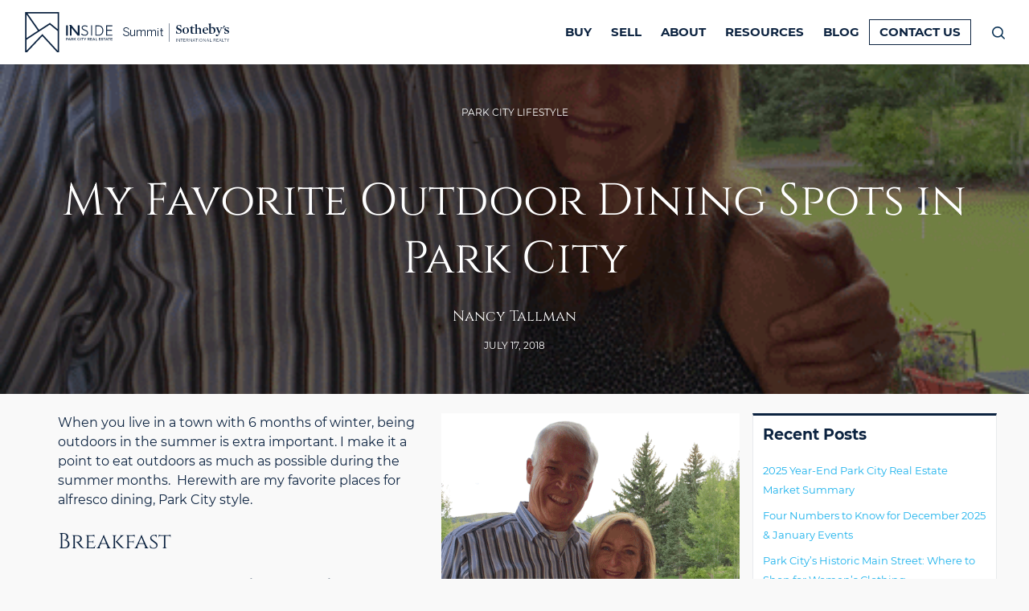

--- FILE ---
content_type: text/html; charset=UTF-8
request_url: https://insideparkcityrealestate.com/my-favorite-outdoor-dining-spots-in-park-city/
body_size: 50070
content:
<!DOCTYPE html>
<html lang="en-US">
	<head>
		<meta charset="UTF-8" />
<script type="text/javascript">
/* <![CDATA[ */
var gform;gform||(document.addEventListener("gform_main_scripts_loaded",function(){gform.scriptsLoaded=!0}),document.addEventListener("gform/theme/scripts_loaded",function(){gform.themeScriptsLoaded=!0}),window.addEventListener("DOMContentLoaded",function(){gform.domLoaded=!0}),gform={domLoaded:!1,scriptsLoaded:!1,themeScriptsLoaded:!1,isFormEditor:()=>"function"==typeof InitializeEditor,callIfLoaded:function(o){return!(!gform.domLoaded||!gform.scriptsLoaded||!gform.themeScriptsLoaded&&!gform.isFormEditor()||(gform.isFormEditor()&&console.warn("The use of gform.initializeOnLoaded() is deprecated in the form editor context and will be removed in Gravity Forms 3.1."),o(),0))},initializeOnLoaded:function(o){gform.callIfLoaded(o)||(document.addEventListener("gform_main_scripts_loaded",()=>{gform.scriptsLoaded=!0,gform.callIfLoaded(o)}),document.addEventListener("gform/theme/scripts_loaded",()=>{gform.themeScriptsLoaded=!0,gform.callIfLoaded(o)}),window.addEventListener("DOMContentLoaded",()=>{gform.domLoaded=!0,gform.callIfLoaded(o)}))},hooks:{action:{},filter:{}},addAction:function(o,r,e,t){gform.addHook("action",o,r,e,t)},addFilter:function(o,r,e,t){gform.addHook("filter",o,r,e,t)},doAction:function(o){gform.doHook("action",o,arguments)},applyFilters:function(o){return gform.doHook("filter",o,arguments)},removeAction:function(o,r){gform.removeHook("action",o,r)},removeFilter:function(o,r,e){gform.removeHook("filter",o,r,e)},addHook:function(o,r,e,t,n){null==gform.hooks[o][r]&&(gform.hooks[o][r]=[]);var d=gform.hooks[o][r];null==n&&(n=r+"_"+d.length),gform.hooks[o][r].push({tag:n,callable:e,priority:t=null==t?10:t})},doHook:function(r,o,e){var t;if(e=Array.prototype.slice.call(e,1),null!=gform.hooks[r][o]&&((o=gform.hooks[r][o]).sort(function(o,r){return o.priority-r.priority}),o.forEach(function(o){"function"!=typeof(t=o.callable)&&(t=window[t]),"action"==r?t.apply(null,e):e[0]=t.apply(null,e)})),"filter"==r)return e[0]},removeHook:function(o,r,t,n){var e;null!=gform.hooks[o][r]&&(e=(e=gform.hooks[o][r]).filter(function(o,r,e){return!!(null!=n&&n!=o.tag||null!=t&&t!=o.priority)}),gform.hooks[o][r]=e)}});
/* ]]> */
</script>

<title>My 13+ Favorite Outdoor Dining Spots in Park City, Utah | Nancy Tallman - Park City Real Estate Agent Nancy Tallman</title>

<!-- Google Tag Manager for WordPress by gtm4wp.com -->
<script data-cfasync="false" data-pagespeed-no-defer>
	var gtm4wp_datalayer_name = "dataLayer";
	var dataLayer = dataLayer || [];
</script>
<!-- End Google Tag Manager for WordPress by gtm4wp.com --><meta name="viewport" content="width=device-width, initial-scale=1" />
<meta name="generator" content="Nancy Tallman 1.0.0" />

<!-- The SEO Framework by Sybre Waaijer -->
<meta name="robots" content="max-snippet:-1,max-image-preview:standard,max-video-preview:-1" />
<link rel="canonical" href="https://insideparkcityrealestate.com/my-favorite-outdoor-dining-spots-in-park-city/" />
<meta name="description" content="I make it a point to eat outdoors as much as possible during the summer months. Herewith are my favorite places for alfresco dining, Park City style." />
<meta property="og:type" content="article" />
<meta property="og:locale" content="en_US" />
<meta property="og:site_name" content="Park City Real Estate Agent Nancy Tallman" />
<meta property="og:title" content="My 13+ Favorite Outdoor Dining Spots in Park City, Utah | Nancy Tallman" />
<meta property="og:description" content="I make it a point to eat outdoors as much as possible during the summer months. Herewith are my favorite places for alfresco dining, Park City style." />
<meta property="og:url" content="https://insideparkcityrealestate.com/my-favorite-outdoor-dining-spots-in-park-city/" />
<meta property="og:image" content="https://insideparkcityrealestate.com/wp-content/uploads/2018/07/Larry-Tallman-Nancy-Tallman-@-Ruths-Chris.png" />
<meta property="og:image:width" content="500" />
<meta property="og:image:height" content="635" />
<meta property="og:image:alt" content="Larry-Tallman-&amp;-Nancy-Tallman-@-Ruths-Chris" />
<meta property="article:published_time" content="2018-07-17T12:35:32+00:00" />
<meta property="article:modified_time" content="2018-07-17T12:35:32+00:00" />
<meta name="twitter:card" content="summary_large_image" />
<meta name="twitter:title" content="My 13+ Favorite Outdoor Dining Spots in Park City, Utah | Nancy Tallman" />
<meta name="twitter:description" content="I make it a point to eat outdoors as much as possible during the summer months. Herewith are my favorite places for alfresco dining, Park City style." />
<meta name="twitter:image" content="https://insideparkcityrealestate.com/wp-content/uploads/2018/07/Larry-Tallman-Nancy-Tallman-@-Ruths-Chris.png" />
<meta name="twitter:image:alt" content="Larry-Tallman-&amp;-Nancy-Tallman-@-Ruths-Chris" />
<script type="application/ld+json">{"@context":"https://schema.org","@graph":[{"@type":"WebSite","@id":"https://insideparkcityrealestate.com/#/schema/WebSite","url":"https://insideparkcityrealestate.com/","name":"Park City Real Estate Agent Nancy Tallman","description":"Park City's Real Estate Strategists","inLanguage":"en-US","potentialAction":{"@type":"SearchAction","target":{"@type":"EntryPoint","urlTemplate":"https://insideparkcityrealestate.com/search/{search_term_string}/"},"query-input":"required name=search_term_string"},"publisher":{"@type":"Organization","@id":"https://insideparkcityrealestate.com/#/schema/Organization","name":"Park City Real Estate Agent Nancy Tallman","url":"https://insideparkcityrealestate.com/","logo":{"@type":"ImageObject","url":"https://insideparkcityrealestate.com/wp-content/uploads/2023/03/cropped-nt-fav-new.png","contentUrl":"https://insideparkcityrealestate.com/wp-content/uploads/2023/03/cropped-nt-fav-new.png","width":512,"height":512,"contentSize":"12264"}}},{"@type":"WebPage","@id":"https://insideparkcityrealestate.com/my-favorite-outdoor-dining-spots-in-park-city/","url":"https://insideparkcityrealestate.com/my-favorite-outdoor-dining-spots-in-park-city/","name":"My 13+ Favorite Outdoor Dining Spots in Park City, Utah | Nancy Tallman - Park City Real Estate Agent Nancy Tallman","description":"I make it a point to eat outdoors as much as possible during the summer months. Herewith are my favorite places for alfresco dining, Park City style.","inLanguage":"en-US","isPartOf":{"@id":"https://insideparkcityrealestate.com/#/schema/WebSite"},"breadcrumb":{"@type":"BreadcrumbList","@id":"https://insideparkcityrealestate.com/#/schema/BreadcrumbList","itemListElement":[{"@type":"ListItem","position":1,"item":"https://insideparkcityrealestate.com/","name":"Park City Real Estate Agent Nancy Tallman"},{"@type":"ListItem","position":2,"item":"https://insideparkcityrealestate.com/category/park-city-lifestyle/","name":"Park City Lifestyle Articles | Inside Park City Real Estate"},{"@type":"ListItem","position":3,"name":"My 13+ Favorite Outdoor Dining Spots in Park City, Utah | Nancy Tallman"}]},"potentialAction":{"@type":"ReadAction","target":"https://insideparkcityrealestate.com/my-favorite-outdoor-dining-spots-in-park-city/"},"datePublished":"2018-07-17T12:35:32+00:00","dateModified":"2018-07-17T12:35:32+00:00","author":{"@type":"Person","@id":"https://insideparkcityrealestate.com/#/schema/Person/f7706d1e31ce4a9affb3dc2c9c2af668","name":"Nancy Tallman"}}]}</script>
<!-- / The SEO Framework by Sybre Waaijer | 3.73ms meta | 0.28ms boot -->

<link rel='dns-prefetch' href='//maps.googleapis.com' />
<link rel='dns-prefetch' href='//cdnjs.cloudflare.com' />
<link rel='dns-prefetch' href='//stats.wp.com' />

<link rel="alternate" type="application/rss+xml" title="Park City Real Estate Agent Nancy Tallman &raquo; Feed" href="https://insideparkcityrealestate.com/feed/" />
<link rel="alternate" type="application/rss+xml" title="Park City Real Estate Agent Nancy Tallman &raquo; Comments Feed" href="https://insideparkcityrealestate.com/comments/feed/" />
<link rel="alternate" type="application/rss+xml" title="Park City Real Estate Agent Nancy Tallman &raquo; My Favorite Outdoor Dining Spots in Park City Comments Feed" href="https://insideparkcityrealestate.com/my-favorite-outdoor-dining-spots-in-park-city/feed/" />
<link rel="pingback" href="https://insideparkcityrealestate.com/xmlrpc.php" />
<link rel="alternate" title="oEmbed (JSON)" type="application/json+oembed" href="https://insideparkcityrealestate.com/wp-json/oembed/1.0/embed?url=https%3A%2F%2Finsideparkcityrealestate.com%2Fmy-favorite-outdoor-dining-spots-in-park-city%2F" />
<link rel="alternate" title="oEmbed (XML)" type="text/xml+oembed" href="https://insideparkcityrealestate.com/wp-json/oembed/1.0/embed?url=https%3A%2F%2Finsideparkcityrealestate.com%2Fmy-favorite-outdoor-dining-spots-in-park-city%2F&#038;format=xml" />
<style id='wp-img-auto-sizes-contain-inline-css' type='text/css'>
img:is([sizes=auto i],[sizes^="auto," i]){contain-intrinsic-size:3000px 1500px}
/*# sourceURL=wp-img-auto-sizes-contain-inline-css */
</style>
<style id='classic-theme-styles-inline-css' type='text/css'>
/*! This file is auto-generated */
.wp-block-button__link{color:#fff;background-color:#32373c;border-radius:9999px;box-shadow:none;text-decoration:none;padding:calc(.667em + 2px) calc(1.333em + 2px);font-size:1.125em}.wp-block-file__button{background:#32373c;color:#fff;text-decoration:none}
/*# sourceURL=/wp-includes/css/classic-themes.min.css */
</style>
<link rel='stylesheet' id='select2-4.0.5-css' href='//cdnjs.cloudflare.com/ajax/libs/select2/4.0.5/css/select2.min.css?ver=6.9' type='text/css' media='all' />
<link rel='stylesheet' id='dashicons-css' href='https://insideparkcityrealestate.com/wp-includes/css/dashicons.min.css?ver=6.9' type='text/css' media='all' />
<link rel='stylesheet' id='wp-jquery-ui-dialog-css' href='https://insideparkcityrealestate.com/wp-includes/css/jquery-ui-dialog.min.css?ver=6.9' type='text/css' media='all' />
<link rel='stylesheet' id='fmc_connect-css' href='https://insideparkcityrealestate.com/wp-content/plugins/flexmls-idx/assets/css/style.css?ver=6.9' type='text/css' media='all' />
<link rel='stylesheet' id='nancy-tallman-screen-css' href='https://insideparkcityrealestate.com/wp-content/themes/nancytallman/dist/css/screen.css?id=dee041c8fa62233bf83b' type='text/css' media='all' />
<link rel='stylesheet' id='tablepress-default-css' href='https://insideparkcityrealestate.com/wp-content/plugins/tablepress/css/build/default.css?ver=3.2.6' type='text/css' media='all' />
<link rel='stylesheet' id='pp-animate-css' href='https://insideparkcityrealestate.com/wp-content/plugins/bbpowerpack/assets/css/animate.min.css?ver=3.5.1' type='text/css' media='all' />
<script type="text/javascript" src="https://insideparkcityrealestate.com/wp-includes/js/jquery/jquery.min.js?ver=3.7.1" id="jquery-core-js"></script>
<script type="text/javascript" src="https://insideparkcityrealestate.com/wp-includes/js/jquery/jquery-migrate.min.js?ver=3.4.1" id="jquery-migrate-js"></script>
<script type="text/javascript" src="https://insideparkcityrealestate.com/wp-content/plugins/flexmls-idx/assets/js/chart.umd.js?ver=3.15.9" id="chart-umd-js-js"></script>
<script type="text/javascript" src="https://insideparkcityrealestate.com/wp-content/plugins/flexmls-idx/assets/js/chartjs-adapter-date-fns.bundle.js?ver=3.15.9" id="chartjs-adapter-date-fns-bundle-js"></script>
<script type="text/javascript" src="https://insideparkcityrealestate.com/wp-content/plugins/flexmls-idx/assets/js/chartkick.js?ver=3.15.9" id="chartkick-js-js"></script>
<script type="text/javascript" src="https://maps.googleapis.com/maps/api/js?key=AIzaSyBDplh9BvNdvLCdSszqxRYivXamo4a7NN0&amp;ver=6.9" id="google-maps-js"></script>
<script type="text/javascript" src="//cdnjs.cloudflare.com/ajax/libs/select2/4.0.5/js/select2.min.js?ver=6.9" id="select2-4.0.5-js"></script>
<script type="text/javascript" id="fmc_connect-js-extra">
/* <![CDATA[ */
var fmcAjax = {"ajaxurl":"https://insideparkcityrealestate.com/wp-admin/admin-ajax.php","pluginurl":"https://insideparkcityrealestate.com/wp-content/plugins/flexmls-idx"};
//# sourceURL=fmc_connect-js-extra
/* ]]> */
</script>
<script type="text/javascript" src="https://insideparkcityrealestate.com/wp-content/plugins/flexmls-idx/assets/js/main.js?ver=3.15.9" id="fmc_connect-js"></script>
<script type="text/javascript" src="https://insideparkcityrealestate.com/wp-content/plugins/flexmls-idx/assets/js/portal.js?ver=3.15.9" id="fmc_portal-js"></script>
<script type="text/javascript" src="https://insideparkcityrealestate.com/wp-content/themes/nancytallman/dist/js/mixitup.js" id="mixitup-js"></script>
<link rel="https://api.w.org/" href="https://insideparkcityrealestate.com/wp-json/" /><link rel="alternate" title="JSON" type="application/json" href="https://insideparkcityrealestate.com/wp-json/wp/v2/posts/5397" /><link rel="EditURI" type="application/rsd+xml" title="RSD" href="https://insideparkcityrealestate.com/xmlrpc.php?rsd" />
		<script>
			var bb_powerpack = {
				version: '2.40.10',
				getAjaxUrl: function() { return atob( 'aHR0cHM6Ly9pbnNpZGVwYXJrY2l0eXJlYWxlc3RhdGUuY29tL3dwLWFkbWluL2FkbWluLWFqYXgucGhw' ); },
				callback: function() {},
				mapMarkerData: {},
				post_id: '5397',
				search_term: '',
				current_page: 'https://insideparkcityrealestate.com/my-favorite-outdoor-dining-spots-in-park-city/',
				conditionals: {
					is_front_page: false,
					is_home: false,
					is_archive: false,
					current_post_type: '',
					is_tax: false,
										is_author: false,
					current_author: false,
					is_search: false,
									}
			};
		</script>
		<meta name="cdp-version" content="1.5.0" />	<style>img#wpstats{display:none}</style>
		
<!-- Google Tag Manager for WordPress by gtm4wp.com -->
<!-- GTM Container placement set to automatic -->
<script data-cfasync="false" data-pagespeed-no-defer>
	var dataLayer_content = {"pagePostType":"post","pagePostType2":"single-post","pageCategory":["park-city-lifestyle"],"pageAttributes":["dining","outdoors","park-city-dining","restaurants","summer"],"pagePostAuthor":"Nancy Tallman"};
	dataLayer.push( dataLayer_content );
</script>
<script data-cfasync="false" data-pagespeed-no-defer>
(function(w,d,s,l,i){w[l]=w[l]||[];w[l].push({'gtm.start':
new Date().getTime(),event:'gtm.js'});var f=d.getElementsByTagName(s)[0],
j=d.createElement(s),dl=l!='dataLayer'?'&l='+l:'';j.async=true;j.src=
'//www.googletagmanager.com/gtm.js?id='+i+dl;f.parentNode.insertBefore(j,f);
})(window,document,'script','dataLayer','GTM-THFBFTS');
</script>
<!-- End Google Tag Manager for WordPress by gtm4wp.com -->
<!-- Meta Pixel Code -->
<script type='text/javascript'>
!function(f,b,e,v,n,t,s){if(f.fbq)return;n=f.fbq=function(){n.callMethod?
n.callMethod.apply(n,arguments):n.queue.push(arguments)};if(!f._fbq)f._fbq=n;
n.push=n;n.loaded=!0;n.version='2.0';n.queue=[];t=b.createElement(e);t.async=!0;
t.src=v;s=b.getElementsByTagName(e)[0];s.parentNode.insertBefore(t,s)}(window,
document,'script','https://connect.facebook.net/en_US/fbevents.js');
</script>
<!-- End Meta Pixel Code -->
<script type='text/javascript'>var url = window.location.origin + '?ob=open-bridge';
            fbq('set', 'openbridge', '1141661664382028', url);
fbq('init', '1141661664382028', {}, {
    "agent": "wordpress-6.9-4.1.5"
})</script><script type='text/javascript'>
    fbq('track', 'PageView', []);
  </script><style id="uagb-style-frontend-5397">.uag-blocks-common-selector{z-index:var(--z-index-desktop) !important}@media (max-width: 976px){.uag-blocks-common-selector{z-index:var(--z-index-tablet) !important}}@media (max-width: 767px){.uag-blocks-common-selector{z-index:var(--z-index-mobile) !important}}
</style><link rel="icon" href="https://insideparkcityrealestate.com/wp-content/uploads/2023/03/cropped-nt-fav-new-32x32.png" sizes="32x32" />
<link rel="icon" href="https://insideparkcityrealestate.com/wp-content/uploads/2023/03/cropped-nt-fav-new-192x192.png" sizes="192x192" />
<link rel="apple-touch-icon" href="https://insideparkcityrealestate.com/wp-content/uploads/2023/03/cropped-nt-fav-new-180x180.png" />
<meta name="msapplication-TileImage" content="https://insideparkcityrealestate.com/wp-content/uploads/2023/03/cropped-nt-fav-new-270x270.png" />
		<style type="text/css" id="wp-custom-css">
			.gform_wrapper.gravity-theme #field_submit .gform_image_button, .gform_wrapper.gravity-theme .gform_footer .gform_image_button {
	width: 23px !important;
	top: 12px;
	right: -30px;
}

#field_6_8 .ginput_container_consent {
	display: flex;
}

#field_6_8 input {
	margin-right: 10px;
}		</style>
			<style id='wp-block-archives-inline-css' type='text/css'>
.wp-block-archives{box-sizing:border-box}.wp-block-archives-dropdown label{display:block}
/*# sourceURL=https://insideparkcityrealestate.com/wp-includes/blocks/archives/style.min.css */
</style>
<style id='wp-block-heading-inline-css' type='text/css'>
h1:where(.wp-block-heading).has-background,h2:where(.wp-block-heading).has-background,h3:where(.wp-block-heading).has-background,h4:where(.wp-block-heading).has-background,h5:where(.wp-block-heading).has-background,h6:where(.wp-block-heading).has-background{padding:1.25em 2.375em}h1.has-text-align-left[style*=writing-mode]:where([style*=vertical-lr]),h1.has-text-align-right[style*=writing-mode]:where([style*=vertical-rl]),h2.has-text-align-left[style*=writing-mode]:where([style*=vertical-lr]),h2.has-text-align-right[style*=writing-mode]:where([style*=vertical-rl]),h3.has-text-align-left[style*=writing-mode]:where([style*=vertical-lr]),h3.has-text-align-right[style*=writing-mode]:where([style*=vertical-rl]),h4.has-text-align-left[style*=writing-mode]:where([style*=vertical-lr]),h4.has-text-align-right[style*=writing-mode]:where([style*=vertical-rl]),h5.has-text-align-left[style*=writing-mode]:where([style*=vertical-lr]),h5.has-text-align-right[style*=writing-mode]:where([style*=vertical-rl]),h6.has-text-align-left[style*=writing-mode]:where([style*=vertical-lr]),h6.has-text-align-right[style*=writing-mode]:where([style*=vertical-rl]){rotate:180deg}
/*# sourceURL=https://insideparkcityrealestate.com/wp-includes/blocks/heading/style.min.css */
</style>
<style id='wp-block-latest-comments-inline-css' type='text/css'>
ol.wp-block-latest-comments{box-sizing:border-box;margin-left:0}:where(.wp-block-latest-comments:not([style*=line-height] .wp-block-latest-comments__comment)){line-height:1.1}:where(.wp-block-latest-comments:not([style*=line-height] .wp-block-latest-comments__comment-excerpt p)){line-height:1.8}.has-dates :where(.wp-block-latest-comments:not([style*=line-height])),.has-excerpts :where(.wp-block-latest-comments:not([style*=line-height])){line-height:1.5}.wp-block-latest-comments .wp-block-latest-comments{padding-left:0}.wp-block-latest-comments__comment{list-style:none;margin-bottom:1em}.has-avatars .wp-block-latest-comments__comment{list-style:none;min-height:2.25em}.has-avatars .wp-block-latest-comments__comment .wp-block-latest-comments__comment-excerpt,.has-avatars .wp-block-latest-comments__comment .wp-block-latest-comments__comment-meta{margin-left:3.25em}.wp-block-latest-comments__comment-excerpt p{font-size:.875em;margin:.36em 0 1.4em}.wp-block-latest-comments__comment-date{display:block;font-size:.75em}.wp-block-latest-comments .avatar,.wp-block-latest-comments__comment-avatar{border-radius:1.5em;display:block;float:left;height:2.5em;margin-right:.75em;width:2.5em}.wp-block-latest-comments[class*=-font-size] a,.wp-block-latest-comments[style*=font-size] a{font-size:inherit}
/*# sourceURL=https://insideparkcityrealestate.com/wp-includes/blocks/latest-comments/style.min.css */
</style>
<style id='wp-block-latest-posts-inline-css' type='text/css'>
.wp-block-latest-posts{box-sizing:border-box}.wp-block-latest-posts.alignleft{margin-right:2em}.wp-block-latest-posts.alignright{margin-left:2em}.wp-block-latest-posts.wp-block-latest-posts__list{list-style:none}.wp-block-latest-posts.wp-block-latest-posts__list li{clear:both;overflow-wrap:break-word}.wp-block-latest-posts.is-grid{display:flex;flex-wrap:wrap}.wp-block-latest-posts.is-grid li{margin:0 1.25em 1.25em 0;width:100%}@media (min-width:600px){.wp-block-latest-posts.columns-2 li{width:calc(50% - .625em)}.wp-block-latest-posts.columns-2 li:nth-child(2n){margin-right:0}.wp-block-latest-posts.columns-3 li{width:calc(33.33333% - .83333em)}.wp-block-latest-posts.columns-3 li:nth-child(3n){margin-right:0}.wp-block-latest-posts.columns-4 li{width:calc(25% - .9375em)}.wp-block-latest-posts.columns-4 li:nth-child(4n){margin-right:0}.wp-block-latest-posts.columns-5 li{width:calc(20% - 1em)}.wp-block-latest-posts.columns-5 li:nth-child(5n){margin-right:0}.wp-block-latest-posts.columns-6 li{width:calc(16.66667% - 1.04167em)}.wp-block-latest-posts.columns-6 li:nth-child(6n){margin-right:0}}:root :where(.wp-block-latest-posts.is-grid){padding:0}:root :where(.wp-block-latest-posts.wp-block-latest-posts__list){padding-left:0}.wp-block-latest-posts__post-author,.wp-block-latest-posts__post-date{display:block;font-size:.8125em}.wp-block-latest-posts__post-excerpt,.wp-block-latest-posts__post-full-content{margin-bottom:1em;margin-top:.5em}.wp-block-latest-posts__featured-image a{display:inline-block}.wp-block-latest-posts__featured-image img{height:auto;max-width:100%;width:auto}.wp-block-latest-posts__featured-image.alignleft{float:left;margin-right:1em}.wp-block-latest-posts__featured-image.alignright{float:right;margin-left:1em}.wp-block-latest-posts__featured-image.aligncenter{margin-bottom:1em;text-align:center}
/*# sourceURL=https://insideparkcityrealestate.com/wp-includes/blocks/latest-posts/style.min.css */
</style>
<style id='wp-block-group-inline-css' type='text/css'>
.wp-block-group{box-sizing:border-box}:where(.wp-block-group.wp-block-group-is-layout-constrained){position:relative}
/*# sourceURL=https://insideparkcityrealestate.com/wp-includes/blocks/group/style.min.css */
</style>
<style id='global-styles-inline-css' type='text/css'>
:root{--wp--preset--aspect-ratio--square: 1;--wp--preset--aspect-ratio--4-3: 4/3;--wp--preset--aspect-ratio--3-4: 3/4;--wp--preset--aspect-ratio--3-2: 3/2;--wp--preset--aspect-ratio--2-3: 2/3;--wp--preset--aspect-ratio--16-9: 16/9;--wp--preset--aspect-ratio--9-16: 9/16;--wp--preset--color--black: #000000;--wp--preset--color--cyan-bluish-gray: #abb8c3;--wp--preset--color--white: #ffffff;--wp--preset--color--pale-pink: #f78da7;--wp--preset--color--vivid-red: #cf2e2e;--wp--preset--color--luminous-vivid-orange: #ff6900;--wp--preset--color--luminous-vivid-amber: #fcb900;--wp--preset--color--light-green-cyan: #7bdcb5;--wp--preset--color--vivid-green-cyan: #00d084;--wp--preset--color--pale-cyan-blue: #8ed1fc;--wp--preset--color--vivid-cyan-blue: #0693e3;--wp--preset--color--vivid-purple: #9b51e0;--wp--preset--color--green: #5C9A0A;--wp--preset--color--green-dark: #172E26;--wp--preset--color--red: #812d31;--wp--preset--gradient--vivid-cyan-blue-to-vivid-purple: linear-gradient(135deg,rgb(6,147,227) 0%,rgb(155,81,224) 100%);--wp--preset--gradient--light-green-cyan-to-vivid-green-cyan: linear-gradient(135deg,rgb(122,220,180) 0%,rgb(0,208,130) 100%);--wp--preset--gradient--luminous-vivid-amber-to-luminous-vivid-orange: linear-gradient(135deg,rgb(252,185,0) 0%,rgb(255,105,0) 100%);--wp--preset--gradient--luminous-vivid-orange-to-vivid-red: linear-gradient(135deg,rgb(255,105,0) 0%,rgb(207,46,46) 100%);--wp--preset--gradient--very-light-gray-to-cyan-bluish-gray: linear-gradient(135deg,rgb(238,238,238) 0%,rgb(169,184,195) 100%);--wp--preset--gradient--cool-to-warm-spectrum: linear-gradient(135deg,rgb(74,234,220) 0%,rgb(151,120,209) 20%,rgb(207,42,186) 40%,rgb(238,44,130) 60%,rgb(251,105,98) 80%,rgb(254,248,76) 100%);--wp--preset--gradient--blush-light-purple: linear-gradient(135deg,rgb(255,206,236) 0%,rgb(152,150,240) 100%);--wp--preset--gradient--blush-bordeaux: linear-gradient(135deg,rgb(254,205,165) 0%,rgb(254,45,45) 50%,rgb(107,0,62) 100%);--wp--preset--gradient--luminous-dusk: linear-gradient(135deg,rgb(255,203,112) 0%,rgb(199,81,192) 50%,rgb(65,88,208) 100%);--wp--preset--gradient--pale-ocean: linear-gradient(135deg,rgb(255,245,203) 0%,rgb(182,227,212) 50%,rgb(51,167,181) 100%);--wp--preset--gradient--electric-grass: linear-gradient(135deg,rgb(202,248,128) 0%,rgb(113,206,126) 100%);--wp--preset--gradient--midnight: linear-gradient(135deg,rgb(2,3,129) 0%,rgb(40,116,252) 100%);--wp--preset--font-size--small: 12px;--wp--preset--font-size--medium: 20px;--wp--preset--font-size--large: 36px;--wp--preset--font-size--x-large: 42px;--wp--preset--font-size--regular: 16px;--wp--preset--font-size--larger: 48px;--wp--preset--spacing--20: 0.44rem;--wp--preset--spacing--30: 0.67rem;--wp--preset--spacing--40: 1rem;--wp--preset--spacing--50: 1.5rem;--wp--preset--spacing--60: 2.25rem;--wp--preset--spacing--70: 3.38rem;--wp--preset--spacing--80: 5.06rem;--wp--preset--shadow--natural: 6px 6px 9px rgba(0, 0, 0, 0.2);--wp--preset--shadow--deep: 12px 12px 50px rgba(0, 0, 0, 0.4);--wp--preset--shadow--sharp: 6px 6px 0px rgba(0, 0, 0, 0.2);--wp--preset--shadow--outlined: 6px 6px 0px -3px rgb(255, 255, 255), 6px 6px rgb(0, 0, 0);--wp--preset--shadow--crisp: 6px 6px 0px rgb(0, 0, 0);}:where(.is-layout-flex){gap: 0.5em;}:where(.is-layout-grid){gap: 0.5em;}body .is-layout-flex{display: flex;}.is-layout-flex{flex-wrap: wrap;align-items: center;}.is-layout-flex > :is(*, div){margin: 0;}body .is-layout-grid{display: grid;}.is-layout-grid > :is(*, div){margin: 0;}:where(.wp-block-columns.is-layout-flex){gap: 2em;}:where(.wp-block-columns.is-layout-grid){gap: 2em;}:where(.wp-block-post-template.is-layout-flex){gap: 1.25em;}:where(.wp-block-post-template.is-layout-grid){gap: 1.25em;}.has-black-color{color: var(--wp--preset--color--black) !important;}.has-cyan-bluish-gray-color{color: var(--wp--preset--color--cyan-bluish-gray) !important;}.has-white-color{color: var(--wp--preset--color--white) !important;}.has-pale-pink-color{color: var(--wp--preset--color--pale-pink) !important;}.has-vivid-red-color{color: var(--wp--preset--color--vivid-red) !important;}.has-luminous-vivid-orange-color{color: var(--wp--preset--color--luminous-vivid-orange) !important;}.has-luminous-vivid-amber-color{color: var(--wp--preset--color--luminous-vivid-amber) !important;}.has-light-green-cyan-color{color: var(--wp--preset--color--light-green-cyan) !important;}.has-vivid-green-cyan-color{color: var(--wp--preset--color--vivid-green-cyan) !important;}.has-pale-cyan-blue-color{color: var(--wp--preset--color--pale-cyan-blue) !important;}.has-vivid-cyan-blue-color{color: var(--wp--preset--color--vivid-cyan-blue) !important;}.has-vivid-purple-color{color: var(--wp--preset--color--vivid-purple) !important;}.has-black-background-color{background-color: var(--wp--preset--color--black) !important;}.has-cyan-bluish-gray-background-color{background-color: var(--wp--preset--color--cyan-bluish-gray) !important;}.has-white-background-color{background-color: var(--wp--preset--color--white) !important;}.has-pale-pink-background-color{background-color: var(--wp--preset--color--pale-pink) !important;}.has-vivid-red-background-color{background-color: var(--wp--preset--color--vivid-red) !important;}.has-luminous-vivid-orange-background-color{background-color: var(--wp--preset--color--luminous-vivid-orange) !important;}.has-luminous-vivid-amber-background-color{background-color: var(--wp--preset--color--luminous-vivid-amber) !important;}.has-light-green-cyan-background-color{background-color: var(--wp--preset--color--light-green-cyan) !important;}.has-vivid-green-cyan-background-color{background-color: var(--wp--preset--color--vivid-green-cyan) !important;}.has-pale-cyan-blue-background-color{background-color: var(--wp--preset--color--pale-cyan-blue) !important;}.has-vivid-cyan-blue-background-color{background-color: var(--wp--preset--color--vivid-cyan-blue) !important;}.has-vivid-purple-background-color{background-color: var(--wp--preset--color--vivid-purple) !important;}.has-black-border-color{border-color: var(--wp--preset--color--black) !important;}.has-cyan-bluish-gray-border-color{border-color: var(--wp--preset--color--cyan-bluish-gray) !important;}.has-white-border-color{border-color: var(--wp--preset--color--white) !important;}.has-pale-pink-border-color{border-color: var(--wp--preset--color--pale-pink) !important;}.has-vivid-red-border-color{border-color: var(--wp--preset--color--vivid-red) !important;}.has-luminous-vivid-orange-border-color{border-color: var(--wp--preset--color--luminous-vivid-orange) !important;}.has-luminous-vivid-amber-border-color{border-color: var(--wp--preset--color--luminous-vivid-amber) !important;}.has-light-green-cyan-border-color{border-color: var(--wp--preset--color--light-green-cyan) !important;}.has-vivid-green-cyan-border-color{border-color: var(--wp--preset--color--vivid-green-cyan) !important;}.has-pale-cyan-blue-border-color{border-color: var(--wp--preset--color--pale-cyan-blue) !important;}.has-vivid-cyan-blue-border-color{border-color: var(--wp--preset--color--vivid-cyan-blue) !important;}.has-vivid-purple-border-color{border-color: var(--wp--preset--color--vivid-purple) !important;}.has-vivid-cyan-blue-to-vivid-purple-gradient-background{background: var(--wp--preset--gradient--vivid-cyan-blue-to-vivid-purple) !important;}.has-light-green-cyan-to-vivid-green-cyan-gradient-background{background: var(--wp--preset--gradient--light-green-cyan-to-vivid-green-cyan) !important;}.has-luminous-vivid-amber-to-luminous-vivid-orange-gradient-background{background: var(--wp--preset--gradient--luminous-vivid-amber-to-luminous-vivid-orange) !important;}.has-luminous-vivid-orange-to-vivid-red-gradient-background{background: var(--wp--preset--gradient--luminous-vivid-orange-to-vivid-red) !important;}.has-very-light-gray-to-cyan-bluish-gray-gradient-background{background: var(--wp--preset--gradient--very-light-gray-to-cyan-bluish-gray) !important;}.has-cool-to-warm-spectrum-gradient-background{background: var(--wp--preset--gradient--cool-to-warm-spectrum) !important;}.has-blush-light-purple-gradient-background{background: var(--wp--preset--gradient--blush-light-purple) !important;}.has-blush-bordeaux-gradient-background{background: var(--wp--preset--gradient--blush-bordeaux) !important;}.has-luminous-dusk-gradient-background{background: var(--wp--preset--gradient--luminous-dusk) !important;}.has-pale-ocean-gradient-background{background: var(--wp--preset--gradient--pale-ocean) !important;}.has-electric-grass-gradient-background{background: var(--wp--preset--gradient--electric-grass) !important;}.has-midnight-gradient-background{background: var(--wp--preset--gradient--midnight) !important;}.has-small-font-size{font-size: var(--wp--preset--font-size--small) !important;}.has-medium-font-size{font-size: var(--wp--preset--font-size--medium) !important;}.has-large-font-size{font-size: var(--wp--preset--font-size--large) !important;}.has-x-large-font-size{font-size: var(--wp--preset--font-size--x-large) !important;}
/*# sourceURL=global-styles-inline-css */
</style>
<link rel='stylesheet' id='jetpack-swiper-library-css' href='https://insideparkcityrealestate.com/wp-content/plugins/jetpack/_inc/blocks/swiper.css?ver=15.4' type='text/css' media='all' />
<link rel='stylesheet' id='jetpack-carousel-css' href='https://insideparkcityrealestate.com/wp-content/plugins/jetpack/modules/carousel/jetpack-carousel.css?ver=15.4' type='text/css' media='all' />
<link rel='stylesheet' id='gform_basic-css' href='https://insideparkcityrealestate.com/wp-content/plugins/gravityforms/assets/css/dist/basic.min.css?ver=2.9.25' type='text/css' media='all' />
<link rel='stylesheet' id='gform_theme_components-css' href='https://insideparkcityrealestate.com/wp-content/plugins/gravityforms/assets/css/dist/theme-components.min.css?ver=2.9.25' type='text/css' media='all' />
<link rel='stylesheet' id='gform_theme-css' href='https://insideparkcityrealestate.com/wp-content/plugins/gravityforms/assets/css/dist/theme.min.css?ver=2.9.25' type='text/css' media='all' />
<meta name="generator" content="WP Rocket 3.20.3" data-wpr-features="wpr_preload_links wpr_desktop" /></head>
	<body class="ltr en en-us single single-post single-post-5397 post-template-default logged-out wp-embed-responsive no-js featured-image fl-builder-2-10-0-5 fl-themer-1-5-2-1 fl-no-js dwpb-push-page dwpb-allow-close" dir="ltr">
		<div data-rocket-location-hash="aff0bae15d9eb3c298cbbc70f017ad1d" class="app">

			<header data-rocket-location-hash="46d69135afb70a9a67a55d804aef50d9" class="app-header">

				<a class="skip-link screen-reader-text" href="#main">Skip to content</a>
				<div data-rocket-location-hash="e8954f0ce9921926792ba4900953d130" class="app-header__branding">
					<a class="app-header__branding-link" href="https://insideparkcityrealestate.com" title="Park City Real Estate Agent Nancy Tallman">

						<svg width="174" height="80" viewBox="0 0 174 80" fill="none" xmlns="http://www.w3.org/2000/svg">
							<path d="M83.6299 51.3495H81.7517V56.4652H82.56V54.9234H83.5183C84.791 54.9234 85.6287 54.1938 85.6287 53.0951C85.6287 51.9963 84.8351 51.3495 83.6299 51.3495ZM83.6064 54.1791H82.5571V52.0967H83.6064C84.3413 52.0967 84.8351 52.5043 84.8351 53.098C84.8351 53.7449 84.3413 54.182 83.6064 54.182V54.1791Z" fill="#0C2340"/>
							<path d="M87.9007 51.3495L85.6462 56.4652H86.5075L87.0307 55.2394H89.5173L90.0405 56.4652H90.9018L88.6561 51.3495H87.9007ZM87.3305 54.5158L88.274 52.3123L89.2087 54.5158H87.3305Z" fill="#0C2340"/>
							<path d="M95.8076 53.0449C95.8076 52.014 94.9846 51.3524 93.847 51.3524H91.8042V56.4681H92.6125V54.7373H93.7883L95.1051 56.4681H96.0927L94.6701 54.6103C95.3579 54.371 95.8076 53.8069 95.8076 53.0449ZM92.6125 53.993V52.0967H93.8176C94.4996 52.0967 95.014 52.4571 95.014 53.0449C95.014 53.6326 94.4966 53.993 93.8176 53.993H92.6125Z" fill="#0C2340"/>
							<path d="M101.286 51.3495H100.314L97.7534 54.12V51.3495H96.9451V56.4652H97.7534V55.2247L98.6675 54.2322L100.487 56.4652H101.519L99.2054 53.6385L101.286 51.3495Z" fill="#0C2340"/>
							<path d="M106.783 52.0406C107.63 52.0406 108.212 52.5073 108.414 53.2782H109.246C109.008 52.0849 108.056 51.3111 106.783 51.3111C105.316 51.3111 104.141 52.395 104.141 53.8866C104.141 55.3782 105.316 56.4681 106.783 56.4681C108.056 56.4681 109.005 55.6795 109.246 54.4862H108.414C108.212 55.2631 107.63 55.7297 106.783 55.7297C105.743 55.7297 104.958 54.9529 104.958 53.8866C104.958 52.8204 105.743 52.0436 106.783 52.0436V52.0406Z" fill="#0C2340"/>
							<path d="M111.224 51.3495H110.416V56.4652H111.224V51.3495Z" fill="#0C2340"/>
							<path d="M112.077 52.0967H113.882V56.4652H114.681V52.0967H116.486V51.3495H112.077V52.0967Z" fill="#0C2340"/>
							<path d="M119.369 53.9398L117.797 51.3495H116.906L118.964 54.7196V56.4652H119.781V54.7196L121.838 51.3495H120.948L119.369 53.9398Z" fill="#0C2340"/>
							<path d="M128.766 53.0449C128.766 52.014 127.943 51.3524 126.806 51.3524H124.763V56.4681H125.571V54.7373H126.747L128.064 56.4681H129.051L127.629 54.6103C128.317 54.371 128.766 53.8069 128.766 53.0449ZM125.571 53.993V52.0967H126.776C127.458 52.0967 127.973 52.4571 127.973 53.0449C127.973 53.6326 127.455 53.993 126.776 53.993H125.571Z" fill="#0C2340"/>
							<path d="M129.904 56.4652H133.555V55.715H130.712V54.3061H133.258V53.5617H130.712V52.0967H133.555V51.3495H129.904V56.4652Z" fill="#0C2340"/>
							<path d="M136.5 51.3495L134.245 56.4652H135.107L135.63 55.2394H138.116L138.64 56.4652H139.501L137.255 51.3495H136.5ZM135.93 54.5158L136.873 52.3123L137.808 54.5158H135.93Z" fill="#0C2340"/>
							<path d="M141.209 51.3495H140.4V56.4652H143.928V55.715H141.209V51.3495Z" fill="#0C2340"/>
							<path d="M146.846 56.4652H150.497V55.715H147.655V54.3061H150.2V53.5617H147.655V52.0967H150.497V51.3495H146.846V56.4652Z" fill="#0C2340"/>
							<path d="M153.433 51.9904C154.174 51.9904 154.541 52.3123 154.63 52.841H155.423C155.303 51.6921 154.315 51.3111 153.38 51.3111C152.249 51.3111 151.502 51.8959 151.502 52.8056C151.502 53.5381 151.943 54.0137 152.895 54.1909L153.786 54.3592C154.386 54.4626 154.586 54.7343 154.586 55.0327C154.586 55.4934 154.174 55.7652 153.507 55.7652C152.698 55.7652 152.19 55.393 152.093 54.7609H151.293C151.39 55.8302 152.222 56.4681 153.466 56.4681C154.633 56.4681 155.411 55.8686 155.411 54.9381C155.411 54.1702 154.865 53.7744 153.915 53.5913L153.204 53.4525C152.657 53.3491 152.358 53.1453 152.358 52.7495C152.358 52.2651 152.784 51.9963 153.436 51.9963L153.433 51.9904Z" fill="#0C2340"/>
							<path d="M160.367 51.3495H155.958V52.0967H157.76V56.4652H158.563V52.0967H160.367V51.3495Z" fill="#0C2340"/>
							<path d="M162.334 51.3495L160.079 56.4652H160.94L161.464 55.2394H163.95L164.473 56.4652H165.335L163.089 51.3495H162.334ZM161.763 54.5158L162.707 52.3123L163.642 54.5158H161.763Z" fill="#0C2340"/>
							<path d="M165.085 52.0967H166.887V56.4652H167.689V52.0967H169.494V51.3495H165.085V52.0967Z" fill="#0C2340"/>
							<path d="M174 52.0967V51.3495H170.346V56.4652H174V55.715H171.155V54.3061H173.7V53.5617H171.155V52.0967H174Z" fill="#0C2340"/>
							<path d="M85.2643 26.4737H81.8105V46.9574H85.2643V26.4737Z" fill="#0C2340"/>
							<path d="M89.3176 46.9544L92.7713 46.9574L92.7831 31.8878L104.99 46.9308L105.011 46.8244V46.9574H108.464V26.4737H105.011V41.5581L91.8396 25.4281H87.5393L89.3323 27.6374L89.3176 46.9544Z" fill="#0C2340"/>
							<path d="M114.617 31.1612C114.617 29.5632 116.377 28.1632 118.623 28.1632C120.669 28.1632 122.315 28.6771 123.708 29.7611L124.76 28.3611C123.396 27.1058 121.124 26.4205 118.764 26.4205C115.469 26.4205 112.712 28.2754 112.712 31.2468C112.712 37.4436 123.734 36.2444 123.734 41.5521C123.734 43.8649 121.83 45.2915 118.79 45.2915C116.374 45.2915 114.273 44.2075 112.909 42.7513L111.686 44.1514C113.361 45.9206 115.722 47.0076 118.732 47.0076C123.05 47.0076 125.607 44.8662 125.607 41.3247C125.607 34.6435 114.611 35.7866 114.611 31.1612H114.617Z" fill="#0C2340"/>
							<path d="M133.434 26.4796H131.673V46.913H133.434V26.4796Z" fill="#0C2340"/>
							<path d="M146.543 26.4796H140.065V46.9514H146.543C152.084 46.9514 155.861 42.71 155.861 36.7436C155.861 30.7772 152.081 26.4796 146.543 26.4796ZM146.543 45.197H141.826V28.2341H146.543C150.92 28.2341 153.959 31.8021 153.959 36.7436C153.959 41.6851 150.92 45.197 146.543 45.197Z" fill="#0C2340"/>
							<path d="M173.997 45.194H163.286V37.1512H173.144V35.3672H163.286V28.2282H173.997V26.4737H161.496V46.9485H173.997V45.194Z" fill="#0C2340"/>
							<path d="M3.94753 80L34.4579 47.9143L63.9218 80H67.8194V0H0V80H3.94753ZM64.9506 2.87982V34.0676L49.5631 21.4997L27.9472 35.4026L5.10857 2.87982H64.9535H64.9506ZM2.86585 4.68451L25.5399 36.971L2.86585 51.8486V4.68451ZM2.86585 55.2896L28.6027 38.4035L49.3632 25.053L64.9506 37.7833V76.878L34.4931 43.7113L2.86585 76.9666V55.2867V55.2896Z" fill="#0C2340"/>
						</svg>

							
					</a>
					
					<span class="app-header__branding-link-brokerage">
						
						<svg xmlns="http://www.w3.org/2000/svg" width="132" height="23" viewBox="0 0 132 23" role="img" aria-label="Summit Sotheby's Logo">
							  <g fill-rule="evenodd">
								<path d="M69.5157421 13C68.5607196 13 67.7178598 12.7528548 67.0973576 12.4242331L66.4775112 13 66.1915292 13 66 9.34442318 66.3338643 9.3118326C67.3367691 11.6827974 68.5134933 12.4405284 69.6115067 12.4405284 70.7567466 12.4405284 71.4251312 11.6665021 71.4251312 10.6290352 71.4251312 9.64045429 71.0591267 9.16313808 69.5636244 8.52083205 69.0546289 8.30695636 68.4656109 8.09308067 67.9730135 7.84593544 66.8592579 7.26948954 66.2702399 6.36374298 66.2702399 5.16196531 66.2702399 3.20177767 67.9093891 2.01629529 69.5157421 2.01629529 70.3120315 2.01629529 70.8518553 2.24646627 71.3772489 2.55947164L71.9977511 2 72.267991 2 72.5388868 5.22714647 72.2201087 5.27671131C71.3457646 3.4652182 70.4071402 2.57576693 69.373407 2.57576693 68.4656109 2.57576693 67.8608508 3.20177767 67.8608508 4.17338436 67.8608508 4.94741065 68.1802849 5.54083081 69.3084708 6.05073761 69.8653486 6.31417814 70.5186469 6.54502808 71.107009 6.84105919 72.3952399 7.48404419 73 8.32325165 73 9.54200358 73 11.7153879 71.2342579 13 69.5157421 13M77.9049477 13C75.2902997 13 74 11.1946057 74 8.99112325 74 6.9542506 75.4789856 5 78.1283916 5 80.7437489 5 82 6.78900649 82 8.97541823 82 11.0286787 80.5543536 13 77.9049477 13M77.9737542 5.46363947C76.7692853 5.46363947 76.0301472 6.75554797 76.0301472 9.02458177 76.0301472 11.2608399 76.8210676 12.5349949 78.0425607 12.5349949 79.2988118 12.5349949 79.9868771 11.244452 79.9868771 8.97541823 79.9868771 6.73984295 79.2470296 5.46363947 77.9737542 5.46363947M86.1875461 13C84.772828 13 84.3253753 12.3418303 84.3253753 11.1250871L84.3253753 6.07424432 83 6.07424432 83 5.83813902 84.6480433 4.60468032 85.9549594 3 86.2229879 3 86.2229879 5.19529182 88.9460989 5.19529182 88.9460989 6.07424432 86.2229879 6.07424432 86.2229879 10.450202C86.2229879 11.1250871 86.3307901 11.530436 86.6888998 11.7672378 86.9938469 11.9699122 87.4058577 12.0381669 87.9972926 12.0381669 88.2830421 12.0381669 88.6418902 12.020755 88.9822791 12.0033431L89 12.2401449C88.300763 12.6447973 87.1548117 13 86.1875461 13M93.6834483 6.66815046C93.0482759 6.66815046 92.5634483 6.78166036 91.9441379 7.07344759L91.9441379 12.4337859 92.8806897 12.7736479 92.8806897 13 89.1 13 89.1 12.7736479 90.1537931 12.4337859 90.1537931 2.65190296 89 1.92276875 89 1.76118406 91.8772414 1 91.9441379 1.04874249 91.9441379 6.71689294 92.0117241 6.7489428C92.997931 5.84219898 93.9013793 5.43756955 94.8041379 5.43756955 96.3096552 5.43756955 96.9462069 6.53861562 96.9462069 7.68840418L96.9462069 12.4337859 98 12.7736479 98 13 94.2186207 13 94.2186207 12.7736479 95.1565517 12.4337859 95.1565517 8.35210327C95.1565517 7.29979969 94.7206897 6.66815046 93.6834483 6.66815046M100.878794 8.42847388C100.878794 10.5322636 101.470882 11.9067941 103.332701 11.9067941 104.155649 11.9067941 104.831254 11.7408672 105.8192 11.3762376L105.917655 11.5749403C104.913413 12.4530557 103.793742 13 102.739254 13 100.483616 13 99 11.4431547 99 9.14066234 99 6.77261864 100.77966 5 102.788143 5 104.96298 5 106.01611 6.47354046 105.999814 8.42847388L100.878794 8.42847388zM104.155649 7.86514169C104.089786 6.30829635 103.645041 5.46363947 102.673391 5.46363947 101.718038 5.46363947 100.977249 6.47354046 100.894411 8.01468078L104.155649 7.86514169zM110.242355 13C109.320104 13 108.094096 12.7925494 107.242111 12.5532378L107.242111 1.75164751 106 .978487011 106 .806437558 109.070511 0 109.141509.051685638 109.141509 5.80436795 109.213972 5.83906105C109.834662 5.23724198 110.686646 4.70480911 111.787492 4.70480911 113.473894 4.70480911 115 6.19944447 115 8.65415827 115 11.1102881 113.083767 13 110.242355 13M110.543917 5.90703121C110.011792 5.90703121 109.567502 6.01040248 109.141509 6.18174391L109.141509 11.6250204C109.6912 12.1751539 110.401919 12.4151735 111.076773 12.4151735 112.124187 12.4151735 112.993738 11.5053646 112.993738 9.08392789 112.993738 6.95490442 112.053188 5.90703121 110.543917 5.90703121M119.722998 13.0449199C118.831741 15.0984735 117.994857 16 116.889052 16 115.944893 16 115.500367 15.4817943 115.500367 14.9477603 115.500367 14.4302427 115.999265 13.9973724 116.568699 13.9973724 117.174871 13.9973724 117.531227 14.2967342 117.958854 14.7977352 118.296841 14.4474474 118.706833 13.8466592 118.93975 13.378003L119.241734 12.7455581 116.08817 5.61799299 115 5.21746747 115 5 119.348273 5 119.348273 5.21746747 118.207935 5.61799299 120.13299 10.5089464 120.221161 10.5089464 121.968406 5.73498498 120.935342 5.21746747 120.935342 5 124 5 124 5.21746747 122.841293 5.76801802 119.722998 13.0449199zM128.72549 13C127.720211 13 126.859729 12.8497781 126.0181 12.5520656L126 10.3663366 126.366516 10.3335609C127.353695 11.9067941 128.104072 12.502902 129.073152 12.502902 129.932881 12.502902 130.463047 12.0064869 130.463047 11.244452 130.463047 10.3827245 129.493967 10.0522363 128.451735 9.67053602 127.298643 9.2232844 126.073152 8.72618641 126.073152 7.35233868 126.073152 6.04335951 127.353695 5 129.219457 5 129.932881 5 130.938914 5.13315125 131.432127 5.29839536L131.487179 7.2690338 131.140271 7.35233868C130.24359 6.01058382 129.658371 5.49709799 128.816742 5.49709799 128.04902 5.49709799 127.573152 5.96073745 127.573152 6.55684534 127.573152 7.41789006 128.561086 7.76613179 129.602564 8.1471492 130.75641 8.57801297 132 9.07442813 132 10.4824172 132 12.0221919 130.5 13 128.72549 13M130.304112 22.927608L130.679972 22.927608 130.679972 21.2291275 132 19.072392 131.596349 19.072392 130.500032 20.9115588 129.397461 19.072392 128.989642 19.072392 130.304112 21.2291275 130.304112 22.927608zM126.917893 22.927608L127.293754 22.927608 127.293754 19.4159126 128.56098 19.4159126 128.56098 19.072392 125.651361 19.072392 125.651361 19.4159126 126.917893 19.4159126 126.917893 22.927608zM123.574749 22.927608L125.868818 22.927608 125.868818 22.5881851 123.950609 22.5881851 123.950609 19.072392 123.574749 19.072392 123.574749 22.927608zM120.34207 21.4114735L121.015285 19.4944511 121.025706 19.4944511 121.698225 21.4114735 120.34207 21.4114735zM119.440978 22.927608L119.806417 22.927608 120.225352 21.7392863 121.814943 21.7392863 122.233184 22.927608 122.625718 22.927608 121.237605 19.0566843 120.829091 19.0566843 119.440978 22.927608zM116.505653 22.927608L118.959515 22.927608 118.959515 22.5881851 116.881513 22.5881851 116.881513 21.0570258 118.348828 21.0570258 118.348828 20.7237494 116.881513 20.7237494 116.881513 19.4159126 118.84766 19.4159126 118.84766 19.072392 116.505653 19.072392 116.505653 22.927608zM113.002021 20.8692163L113.002021 19.410449 113.91423 19.410449C114.571465 19.410449 114.931346 19.5989414 114.931346 20.1302715 114.931346 20.6875534 114.565212 20.8692163 113.919788 20.8692163L113.002021 20.8692163zM112.631719 22.927608L113.002021 22.927608 113.002021 21.1970292 113.977452 21.1970292 114.936904 22.927608 115.360008 22.927608 114.369292 21.1560526C114.936904 21.0522452 115.307206 20.7394571 115.307206 20.1145638 115.307206 19.4370838 114.82088 19.072392 113.946188 19.072392L112.631719 19.072392 112.631719 22.927608zM108.090823 22.927608L110.384892 22.927608 110.384892 22.5881851 108.466684 22.5881851 108.466684 19.072392 108.090823 19.072392 108.090823 22.927608zM104.762963 21.4114735L105.436178 19.4944511 105.447294 19.4944511 106.119118 21.4114735 104.762963 21.4114735zM103.862566 22.927608L104.22731 22.927608 104.646245 21.7392863 106.235837 21.7392863 106.654077 22.927608 107.046612 22.927608 105.658498 19.0566843 105.249984 19.0566843 103.862566 22.927608zM99.9142929 22.927608L100.269311 22.927608 100.269311 19.6508451 100.280427 19.6508451 102.510579 22.927608 102.84406 22.927608 102.84406 19.072392 102.489042 19.072392 102.489042 22.2501281 102.478621 22.2501281 100.317249 19.072392 99.9142929 19.072392 99.9142929 22.927608zM97.0581696 22.6667236C96.3161751 22.6667236 95.7805217 22.0472938 95.7805217 21.0003415 95.7805217 19.9527062 96.3161751 19.3373741 97.0581696 19.3373741 97.7994695 19.3373741 98.3344281 19.9527062 98.3344281 21.0003415 98.3344281 22.0472938 97.7994695 22.6667236 97.0581696 22.6667236L97.0581696 22.6667236zM97.0581696 23C98.0176214 23 98.7109834 22.2084685 98.7109834 21.0003415 98.7109834 19.7915315 98.0176214 19 97.0581696 19 96.0987179 19 95.4046612 19.7915315 95.4046612 21.0003415 95.4046612 22.2084685 96.0987179 23 97.0581696 23L97.0581696 23zM93.8998295 22.927608L94.27569 22.927608 94.27569 19.072392 93.8998295 19.072392 93.8998295 22.927608zM91.3563443 22.927608L91.7328996 22.927608 91.7328996 19.4159126 92.9994316 19.4159126 92.9994316 19.072392 90.0891177 19.072392 90.0891177 19.4159126 91.3563443 19.4159126 91.3563443 22.927608zM87.5616118 21.4114735L88.2355207 19.4944511 88.2452473 19.4944511 88.9184614 21.4114735 87.5616118 21.4114735zM86.6612139 22.927608L87.0273479 22.927608 87.4455883 21.7392863 89.0351797 21.7392863 89.4534201 22.927608 89.8459547 22.927608 88.4571465 19.0566843 88.0493274 19.0566843 86.6612139 22.927608zM82.7184993 22.927608L83.0735173 22.927608 83.0735173 19.6508451 83.0846334 19.6508451 85.3154803 22.927608 85.648961 22.927608 85.648961 19.072392 85.2932483 19.072392 85.2932483 22.2501281 85.282827 22.2501281 83.1214552 19.072392 82.7184993 19.072392 82.7184993 22.927608zM79.1099602 20.8692163L79.1099602 19.410449 80.0214741 19.410449C80.6780143 19.410449 81.0385903 19.5989414 81.0385903 20.1302715 81.0385903 20.6875534 80.673151 20.8692163 80.0263374 20.8692163L79.1099602 20.8692163zM78.7396577 22.927608L79.1099602 22.927608 79.1099602 21.1970292 80.0846965 21.1970292 81.0441483 22.927608 81.4679467 22.927608 80.4772311 21.1560526C81.0441483 21.0522452 81.4144508 20.7394571 81.4144508 20.1145638 81.4144508 19.4370838 80.9267353 19.072392 80.052738 19.072392L78.7396577 19.072392 78.7396577 22.927608zM75.2672898 22.927608L77.721152 22.927608 77.721152 22.5881851 75.6438451 22.5881851 75.6438451 21.0570258 77.111855 21.0570258 77.111855 20.7237494 75.6438451 20.7237494 75.6438451 19.4159126 77.6099918 19.4159126 77.6099918 19.072392 75.2672898 19.072392 75.2672898 22.927608zM72.7773006 22.927608L73.1531611 22.927608 73.1531611 19.4159126 74.4203878 19.4159126 74.4203878 19.072392 71.5107686 19.072392 71.5107686 19.4159126 72.7773006 19.4159126 72.7773006 22.927608zM67.7320154 22.927608L68.0877282 22.927608 68.0877282 19.6508451 68.0988442 19.6508451 70.3296912 22.927608 70.6631719 22.927608 70.6631719 19.072392 70.3074591 19.072392 70.3074591 22.2501281 70.2970378 22.2501281 68.1349713 19.072392 67.7320154 19.072392 67.7320154 22.927608zM66 22.927608L66.3765553 22.927608 66.3765553 19.072392 66 19.072392 66 22.927608zM0 13.1927047L.952468512 12.8632132C1.45187092 14.3386106 2.58600717 15.0972073 4.15923508 15.0972073 5.83690356 15.0972073 6.9261745 14.3671712 6.9261745 13.1780761 6.9261745 12.0753594 6.36719684 11.5166867 3.99227728 10.8005826 1.58793785 10.0844785.362599982 9.46868469.362599982 7.72091698.362599982 6.20302704 1.79976096 5 3.84150041 5 5.94355061 5 7.15344304 6.01633842 7.68226533 7.43461465L6.77539763 7.83585587C6.21568447 6.46076879 5.23232509 5.91602812 3.82605498 5.91602812 2.32858325 5.91602812 1.42098005 6.67532139 1.42098005 7.64916725 1.42098005 8.8382623 2.16236095 9.23950351 4.52183506 9.95560762 6.85041831 10.6577797 8 11.3878158 8 13.107023 8 14.8687227 6.3517514 16 4.11363427 16 2.01084858 16 .529557782 14.9112152 0 13.1927047M9 13.6655216L9 8 9.96970387 8 9.96970387 13.4868921C9.96970387 14.5875972 10.4193622 15.1227626 11.4451025 15.1227626 12.3861048 15.1227626 13.1870159 14.5875972 14.0166287 13.7544748L14.0166287 8 15 8 15 15.8365576 14.0166287 15.8365576 14.0166287 14.6020611C13.2997722 15.3462303 12.3580866 16 11.2059226 16 9.73052392 16 9 15.1227626 9 13.6655216M17 8.14924832L18.0014757 8.14924832 18.0014757 9.3859808C18.7707558 8.61075892 19.6557808 8 20.8026434 8 22.0934813 8 22.6743231 8.58105416 22.9065187 9.41568556 23.704735 8.64118819 24.6624535 8 25.7944951 8 27.3612858 8 28 8.90925557 28 10.3242166L28 16 26.9985243 16 26.9985243 10.5176598C26.9985243 9.41568556 26.6357629 8.87955081 25.5622995 8.87955081 24.6335173 8.87955081 23.8642371 9.40047093 23.0081483 10.2495925L23.0081483 16 22.0066727 16 22.0066727 10.5176598C22.0066727 9.41568556 21.6439112 8.87955081 20.5556268 8.87955081 19.6409598 8.87955081 18.8575645 9.40047093 18.0014757 10.2495925L18.0014757 16 17 16 17 8.14924832zM30 8.14924832L31.0014757 8.14924832 31.0014757 9.3859808C31.7707558 8.61075892 32.6557808 8 33.8026434 8 35.0934813 8 35.6743231 8.58105416 35.9065187 9.41568556 36.704735 8.64118819 37.6624535 8 38.7944951 8 40.3612858 8 41 8.90925557 41 10.3242166L41 16 39.9992301 16 39.9992301 10.5176598C39.9992301 9.41568556 39.6364686 8.87955081 38.5622995 8.87955081 37.6335173 8.87955081 36.8642371 9.40047093 36.0081483 10.2495925L36.0081483 16 35.0066727 16 35.0066727 10.5176598C35.0066727 9.41568556 34.6439112 8.87955081 33.5556268 8.87955081 32.6409598 8.87955081 31.8575645 9.40047093 31.0014757 10.2495925L31.0014757 16 30 16 30 8.14924832zM43.0273151 16L43.9720187 16 43.9720187 8.71137418 43.0273151 8.71137418 43.0273151 16zM43 7.02374386L44 7.02374386 44 6 43 6 43 7.02374386zM47.2307692 14.2019373L47.2307692 9.42997444 46 9.42997444 46 8.61401857 47.2307692 8.61401857 47.2307692 6 48.1538462 6 48.1538462 8.61401857 49.9863392 8.61401857 49.9863392 9.42997444 48.1538462 9.42997444 48.1538462 14.0082066C48.1538462 14.7831293 48.3945357 15.1974976 49.2642706 15.1974976 49.5309806 15.1974976 49.7989917 15.1705906 50 15.101305L50 15.9172609C49.7853309 15.9589668 49.4106359 16 49.0899333 16 47.7388193 16 47.2307692 15.4611866 47.2307692 14.2019373"/>
								<polygon points="57.249 23 57.751 23 57.751 0 57.249 0"/>
								<polygon points="125.405 3 124 7 124.33 7 127 3"/>
							  </g>
							</svg>
							
						
					
					</span>
				</div>
				<div data-rocket-location-hash="ee6f1f831ed5885c50d8a2742fcfcb9b" class="app-header__nav">

					
	<nav class="menu menu--primary">

		<h3 class="menu__title screen-reader-text">
			Primary Menu		</h3>

		<ul class="menu__items"><li id="menu-item-10160" class="menu__item has-children "><a href="https://insideparkcityrealestate.com/mls-park-city-utah/" class="menu__link">Buy</a><ul class="menu__sub-menu"><li id="menu-item-26" class="menu__item "><a href="https://insideparkcityrealestate.com/nancy-tallman-real-estate-listings/" class="menu__link">Our Listings</a></li><li id="menu-item-9052" class="menu__item "><a href="https://insideparkcityrealestate.com/newest-park-city-properties/" class="menu__link">All New Listings</a></li><li id="menu-item-10105" class="menu__item "><a href="https://insideparkcityrealestate.com/mls-park-city-utah/" class="menu__link">Search the Park City MLS</a></li><li id="menu-item-9053" class="menu__item "><a href="/find-neighborhood/" class="menu__link">Explore Neighborhoods</a></li><li id="menu-item-9051" class="menu__item "><a href="https://insideparkcityrealestate.com/buy-property/" class="menu__link">Buying a Home</a></li><li id="menu-item-9050" class="menu__item "><a href="https://insideparkcityrealestate.com/global-luxury-real-estate/" class="menu__link">Global Luxury Real Estate</a></li></ul></li><li id="menu-item-31" class="menu__item has-children "><a href="https://insideparkcityrealestate.com/sell-property/" class="menu__link">Sell</a><ul class="menu__sub-menu"><li id="menu-item-9068" class="menu__item "><a href="https://insideparkcityrealestate.com/sell-property/" class="menu__link">Sell a Home</a></li><li id="menu-item-12053" class="menu__item "><a href="https://insideparkcityrealestate.com/expired-listing-specialists/" class="menu__link">Expired Listing Specialists</a></li><li id="menu-item-9156" class="menu__item "><a href="https://insideparkcityrealestate.com/sample-video-tours/" class="menu__link">Sample Video Tours</a></li></ul></li><li id="menu-item-30" class="menu__item has-children "><a href="https://insideparkcityrealestate.com/the-strategists/" class="menu__link">About</a><ul class="menu__sub-menu"><li id="menu-item-9157" class="menu__item "><a href="https://insideparkcityrealestate.com/the-strategists/" class="menu__link">Real Estate Strategists</a></li><li id="menu-item-27" class="menu__item "><a href="https://insideparkcityrealestate.com/virtual-park-city-real-estate-system/" class="menu__link">Virtual Solutions</a></li><li id="menu-item-9158" class="menu__item "><a href="https://insideparkcityrealestate.com/park-city-real-estate-agent-reviews/" class="menu__link">Reviews</a></li><li id="menu-item-9159" class="menu__item "><a href="https://insideparkcityrealestate.com/press/" class="menu__link">Press</a></li><li id="menu-item-12406" class="menu__item "><a href="https://insideparkcityrealestate.com/books/" class="menu__link">Guide Books</a></li></ul></li><li id="menu-item-12189" class="menu__item has-children "><a href="#" class="menu__link">Resources</a><ul class="menu__sub-menu"><li id="menu-item-12190" class="menu__item "><a href="https://insideparkcityrealestate.com/relocating-park-city/" class="menu__link">Relocating to Park City</a></li><li id="menu-item-12191" class="menu__item "><a href="https://insideparkcityrealestate.com/investment-property-park-city/" class="menu__link">Investment Properties</a></li><li id="menu-item-12192" class="menu__item "><a href="https://insideparkcityrealestate.com/park-city-info/mortgage-lender-info/" class="menu__link">Recommended Lenders</a></li><li id="menu-item-12193" class="menu__item "><a href="https://insideparkcityrealestate.com/park-city-info/park-city-utility-companies/" class="menu__link">Utility Companies</a></li><li id="menu-item-12194" class="menu__item "><a href="https://insideparkcityrealestate.com/park-city-info/property-management/" class="menu__link">Property Management Companies</a></li><li id="menu-item-12195" class="menu__item "><a href="https://insideparkcityrealestate.com/park-city-info/architects/" class="menu__link">Architects</a></li></ul></li><li id="menu-item-29" class="menu__item menu__item--parent "><a href="https://insideparkcityrealestate.com/blog/" class="menu__link">Blog</a></li><li id="menu-item-28" class="menu__item btn"><a href="https://insideparkcityrealestate.com/contact-nancy-tallman/" class="menu__link">Contact Us</a></li></ul>
	</nav>
	
	<div class="app-search searchform" role="search">

	<form method="get" class="app-search__search-form" action="https://insideparkcityrealestate.com/">
		<input class="search-text" type="search" name="s" placeholder="Search this site..." onfocus="if(this.value==this.defaultValue)this.value='';" onblur="if(this.value=='')this.value=this.defaultValue;" />
		<input class="search-submit button" name="submit" type="submit" value="" />

	</form>

</div>



					
					<button class="toggle-menu" type="button">
						<span class="toggle-menu-box">
							<span class="toggle-menu-inner"></span>
						</span>
					</button>


				</div>

			</header>
<div data-rocket-location-hash="fbd22f7f376e2c764bb6c3739fd24042" class="app-content">

	<main data-rocket-location-hash="6b42bc62e3035400d833dedd516c1881" id="main" class="app-main">

		
			

<div class="page-head page-head--bgimg" style="background-image: url(https://insideparkcityrealestate.com/wp-content/uploads/2018/07/Larry-Tallman-Nancy-Tallman-@-Ruths-Chris.png);">

	<div class="page-head__content">

		<span class="entry__terms entry__terms--category"><a href="https://insideparkcityrealestate.com/category/park-city-lifestyle/" rel="tag">Park City Lifestyle</a></span>
		<h1 class="page-head__title"><span>My Favorite Outdoor Dining Spots in Park City</span></h1>

		
		<span class="entry__author">
			<a href="https://insideparkcityrealestate.com/author/nancy-tallman/" title="Posts by Nancy Tallman" rel="author">Nancy Tallman</a>		</span> 

		<time class="entry__published" datetime="2018-07-17T12:35:32-06:00">July 17, 2018</time>
	</div>

</div>


		
		
			
				<div class="blog-main">
	
	<div class="blog-content">
		
		<article class="entry entry--5397 entry--type-post entry--status-publish entry--author-nancy-tallman entry--format-standard has-post-thumbnail" id="post-5397">

			
				<div class="entry__content">
					<figure id="attachment_5401" aria-describedby="caption-attachment-5401" style="width: 371px" class="wp-caption alignright"><img fetchpriority="high" decoding="async" data-attachment-id="5401" data-permalink="https://insideparkcityrealestate.com/larry-tallman-nancy-tallman-ruths-chris/" data-orig-file="https://insideparkcityrealestate.com/wp-content/uploads/2018/07/Larry-Tallman-Nancy-Tallman-@-Ruths-Chris.png" data-orig-size="500,635" data-comments-opened="1" data-image-meta="{&quot;aperture&quot;:&quot;0&quot;,&quot;credit&quot;:&quot;&quot;,&quot;camera&quot;:&quot;&quot;,&quot;caption&quot;:&quot;&quot;,&quot;created_timestamp&quot;:&quot;0&quot;,&quot;copyright&quot;:&quot;&quot;,&quot;focal_length&quot;:&quot;0&quot;,&quot;iso&quot;:&quot;0&quot;,&quot;shutter_speed&quot;:&quot;0&quot;,&quot;title&quot;:&quot;&quot;,&quot;orientation&quot;:&quot;0&quot;}" data-image-title="Larry-Tallman-&amp;#038;-Nancy-Tallman-@-Ruths-Chris" data-image-description="" data-image-caption="&lt;p&gt;My husband Larry and I dining alfresco at Ruth&amp;#8217;s Chris&lt;/p&gt;
" data-medium-file="https://insideparkcityrealestate.com/wp-content/uploads/2018/07/Larry-Tallman-Nancy-Tallman-@-Ruths-Chris-236x300.png" data-large-file="https://insideparkcityrealestate.com/wp-content/uploads/2018/07/Larry-Tallman-Nancy-Tallman-@-Ruths-Chris.png" class=" wp-image-5401" src="https://www.insideparkcityrealestate.com/wp-content/uploads/2018/07/Larry-Tallman-Nancy-Tallman-@-Ruths-Chris.png" alt="Larry-Tallman-&amp;-Nancy-Tallman-@-Ruths-Chris" width="371" height="471" srcset="https://insideparkcityrealestate.com/wp-content/uploads/2018/07/Larry-Tallman-Nancy-Tallman-@-Ruths-Chris.png 500w, https://insideparkcityrealestate.com/wp-content/uploads/2018/07/Larry-Tallman-Nancy-Tallman-@-Ruths-Chris-236x300.png 236w" sizes="(max-width: 371px) 100vw, 371px" /><figcaption id="caption-attachment-5401" class="wp-caption-text">My husband Larry and I dining alfresco at Ruth&#8217;s Chris</figcaption></figure>
<p>When you live in a town with 6 months of winter, being outdoors in the summer is extra important. I make it a point to eat outdoors as much as possible during the summer months.  Herewith are my favorite places for alfresco dining, Park City style.</p>
<h3>Breakfast</h3>
<p><strong>Breakfast at Dana’s located in Quarry Village<br />
</strong>Serving only breakfast and lunch with unique specialty items.<br />
<a href="https://www.breakfastatdanas.com/">Breakfastatdanas.com</a><br />
8178 Gorgoza Pines Rd, Park City, UT 84098</p>
<p><strong>Squatter’s Roadhouse Grill</strong><br />
Ecclectic pub with quality ingredients in their dishes.  Many gluten free options.<br />
<a href="http://squatters.com/default.aspx">Squatters.com</a><br />
1900 Park Ave, Park City, UT 84060</p>
<p><strong>Eating Establishment<br />
</strong>Opened in 1972 and serving breakfast all day.<br />
<a href="https://www.theeatingestablishment.net/">Theeatingestablishment.net</a><br />
3167 Main Street, Park City, UT 84060</p>
<h2>Lunch</h2>
<h4>In Town</h4>
<p><strong>Squatter’s Roadhouse Grill<br />
</strong>Ecclectic pub with quality ingredients in their dishes.  Many gluten free options.  Neiman Ranch organic burgers and wonderful salads.<br />
<a href="http://squatters.com/">Squatters.com</a><br />
1900 Park Ave, Park City, UT 84060</p>
<p><strong>Windy Ridge Café<br />
</strong>New American comfort fare means great salads &amp; sandwiches.  Always great people watching, too.<br />
<a href="http://windyridgecafe.com/">Windyridgecafe.com</a><br />
1250 Ironhorse Drive, Park City, UT 84060</p>
<h4>Main Street:</h4>
<p><strong>Café Terigo<br />
</strong>My favorite lunch in Park City is the Salmon Salad at Cafe Terigo.  Delightful location and awesome people watching.<br />
<a href="http://www.cafeterigo.com/">Cafeterigo.com</a><br />
424 Main Street, Park City, UT 84060</p>
<h4>Kimball Junction/Jeremy Ranch</h4>
<p><strong>Billy Blanco’s</strong><br />
Mexican eats, burgers &amp; a bar amid motorcycles &amp; race car decor. Previously written about <a href="https://www.insideparkcityrealestate.com/billy-blancos-a-new-local-favorite/">here</a>.<br />
<a href="https://www.billyblancos.com/">Billyblancos.com</a><br />
8208 Gorgoza Pines, Park City, UT 84098</p>
<p><strong>Sushi Blue</strong><br />
Familiar Pan-Asian dishes &amp; sushi served in a contemporary space with traditional Japanese seating. (Note, they also have excellent burgers &amp; salads and a $10.00 lunch special!)<br />
<a href="http://www.sushiblueparkcity.com/">Sushiblueparkcity.com</a><br />
571 Redstone Center Dr #140, Park City, UT 84098</p>
<p><strong>Red Rock Brewery</strong><br />
Award-winning brews, a full liquor and wine selection and a menu that boasts much more than your typical pub fare.  Excellent sandwiches and salads.  A daily fish special for pescatarians.<br />
<a href="http://redrockbrewing.com/locations/park-city-junction">Redrockbrewing.com</a><br />
1640 Redstone Center Dr, Park City, UT 84098</p>
<h2>Dinner</h2>
<h4>In town</h4>
<p><strong>Ruth’s Chris<br />
</strong>Great bar menu, “happy hour” and the most delicious steak prepared to your liking.  Impeccable service.  The shady patio overlooks the Park City golf course and Hotel Park City pool area.<br />
<a href="https://www.ruthschris.com/restaurant-locations/park-city/">Ruthschris.com</a><br />
2001 Park Avenue (Inside Hotel Park City), Park City, UT 84060</p>
<p><strong>Blind Dog</strong><br />
<span style="font-family: -apple-system, BlinkMacSystemFont, 'Segoe UI', Roboto, Oxygen-Sans, Ubuntu, Cantarell, 'Helvetica Neue', sans-serif;">Fresh seafood creatively crafted with one of the most extensive wine lists in Park City.<br />
</span><a href="https://www.blinddogpc.com/"><span style="font-family: -apple-system, BlinkMacSystemFont, 'Segoe UI', Roboto, Oxygen-Sans, Ubuntu, Cantarell, 'Helvetica Neue', sans-serif;">Blinddogpc.com</span></a><strong><span style="font-family: -apple-system, BlinkMacSystemFont, 'Segoe UI', Roboto, Oxygen-Sans, Ubuntu, Cantarell, 'Helvetica Neue', sans-serif;"><br />
</span></strong>1251 Kearns Blvd, Park City, UT 84060</p>
<h4>Main Street</h4>
<p><strong>Riverhorse on Main Street</strong><br />
Consistently ranked as Park City’s best restaurant.  Known for its consistent quality and impeccable service.<br />
<a href="https://www.riverhorseparkcity.com/">Riverhorseparkcity.com</a><br />
540 Main Street, Park City, UT 84060</p>
<p><strong>Grappa<br />
</strong>One of Park City’s most beautiful restaurants, with elegant décor and lighting.  Grappa is known for elegant presentation, attention to detail and fine service.<br />
<a href="http://www.grapparestaurant.com/">Grapparestaurant.com</a><br />
151 Main Street, Park City, UT 84060</p>
<h4>Kimball Junction/Jeremy Ranch</h4>
<p><strong>Ghidotti’s</strong><br />
Ghidotti&#8217;s is a local favorite with frequent 2-for-1 coupons in the summer months.  This year, Thursday is local’s night, with bar and dining specials.<br />
<a href="https://www.ghidottis.com/">Ghidottis.com</a><br />
6030 N. Market Street, Park City, UT 84098</p>
<p><strong>Billy Blanco’s</strong><br />
Mexican eats, burgers &amp; a bar amid motorcycles &amp; racing car decor. Delicious margaritas and an appetizer with 3 kinds of guacamole.<br />
<a href="https://www.billyblancos.com/">Billyblancos.com</a><br />
8208 Gorgoza Pines, Park City, UT 84098</p>
<h4>Honorable Mentions in Deer Valley</h4>
<p>I recently had lunch on the deck at <strong>Royal Street Café</strong> in Deer Valley’s Silver Lake Village and it was amazing.  I took my 82 year old Dad and he said he had the best turkey burger he has ever eaten in his life (and he lives in Los Angeles, a food Mecca). I also love the patio at the <strong>St. Regis</strong> in Deer Crest for lunch, brunch and cocktails. <strong>The Glitretind</strong> at Stein Eriksen Lodge at Deer Valley is also a home run.  We will never run out of great patios to enjoy our summer in the mountains!</p>
<p>These are the places I tend to visit over and over during the summer months.  Did I miss one of your favorites? If so, please add in the comments!</p>
									</div>
	
				<footer class="entry__footer">
					
					<svg version="1.1" xmlns="http://www.w3.org/2000/svg" width="22" height="16" viewBox="0 0 44 32"><title>category</title><path d="M28.5 19.5l1-1h-15l1 1v-3.333c0-0.552-0.448-1-1-1h-11.667c-0.552 0-1 0.448-1 1v13.333c0 0.552 0.448 1 1 1h38.333c0.552 0 1-0.448 1-1v-13.333c0-0.552-0.448-1-1-1h-11.667c-0.552 0-1 0.448-1 1v3.333zM29.5 17.167h11.667l-1-1v13.333l1-1h-38.333l1 1v-13.333l-1 1h11.667l-1-1v3.333c0 0.552 0.448 1 1 1h15c0.552 0 1-0.448 1-1v-3.333l-1 1z"></path><path d="M26.167 17.167c0.552 0 1-0.448 1-1s-0.448-1-1-1h-8.333c-0.552 0-1 0.448-1 1s0.448 1 1 1h8.333z"></path><path d="M37.833 13.833c0.552 0 1-0.448 1-1s-0.448-1-1-1h-31.667c-0.552 0-1 0.448-1 1s0.448 1 1 1h31.667z"></path><path d="M37.833 10.5c0.552 0 1-0.448 1-1s-0.448-1-1-1h-31.667c-0.552 0-1 0.448-1 1s0.448 1 1 1h31.667z"></path><path d="M37.833 7.167c0.552 0 1-0.448 1-1s-0.448-1-1-1h-31.667c-0.552 0-1 0.448-1 1s0.448 1 1 1h31.667z"></path><path d="M37.833 3.833c0.552 0 1-0.448 1-1s-0.448-1-1-1h-31.667c-0.552 0-1 0.448-1 1s0.448 1 1 1h31.667z"></path></svg><span class="entry__terms entry__terms--category"><a href="https://insideparkcityrealestate.com/category/park-city-lifestyle/" rel="tag">Park City Lifestyle</a></span><br>
					<svg version="1.1" xmlns="http://www.w3.org/2000/svg" width="16" height="16" viewBox="0 0 32 32"><title>tags</title><path d="M18.516 29.425h1.029l-16.97-16.97 0.213 0.514v-8.485l-0.727 0.727h8.485l-0.514-0.213 16.97 16.97v-1.029l-8.485 8.485zM28.029 20.94l-16.97-16.97c-0.136-0.136-0.321-0.213-0.514-0.213h-8.485c-0.402 0-0.727 0.326-0.727 0.727v8.485c0 0.193 0.077 0.378 0.213 0.514l16.97 16.97c0.284 0.284 0.744 0.284 1.029 0l8.485-8.485c0.284-0.284 0.284-0.744 0-1.029z"></path><path d="M14.182 2.788l-0.514-0.213 15.758 15.758v-1.029l-1.212 1.212c-0.284 0.284-0.284 0.744 0 1.029s0.744 0.284 1.029 0l1.212-1.212c0.284-0.284 0.284-0.744 0-1.029l-15.758-15.758c-0.136-0.136-0.321-0.213-0.514-0.213h-8.485c-0.402 0-0.727 0.326-0.727 0.727s0.326 0.727 0.727 0.727h8.485z"></path><path d="M7.515 11.030c-0.602 0-1.091-0.489-1.091-1.091s0.489-1.091 1.091-1.091c0.602 0 1.091 0.489 1.091 1.091s-0.489 1.091-1.091 1.091zM7.515 7.394c-1.405 0-2.545 1.14-2.545 2.545s1.14 2.545 2.545 2.545c1.405 0 2.545-1.14 2.545-2.545s-1.14-2.545-2.545-2.545z"></path></svg><span class="entry__terms entry__terms--post_tag"><a href="https://insideparkcityrealestate.com/tag/dining/" rel="tag">dining</a>, <a href="https://insideparkcityrealestate.com/tag/outdoors/" rel="tag">outdoors</a>, <a href="https://insideparkcityrealestate.com/tag/park-city-dining/" rel="tag">Park City Dining</a>, <a href="https://insideparkcityrealestate.com/tag/restaurants/" rel="tag">Restaurants</a>, <a href="https://insideparkcityrealestate.com/tag/summer/" rel="tag">summer</a></span>				</footer>

			
		</article>

		<nav class="post-nav">

	
		<a href="https://insideparkcityrealestate.com/should-an-electric-bike-be-your-summer-car-pros-cons/" rel="next">&laquo; Previous Post</a>				
	
				
			<a href="https://insideparkcityrealestate.com/terrific-new-loan-program-for-first-time-homebuyers/" rel="prev">Next Post &raquo;</a>
	
</nav>
		
		<div class="entry-newsletter">

			<h3>Get Future Park City Real Estate Articles by Email</h3>

			
                <div class='gf_browser_unknown gform_wrapper gravity-theme gform-theme--no-framework' data-form-theme='gravity-theme' data-form-index='0' id='gform_wrapper_1' >
                        <div class='gform_heading'>
                            <p class='gform_description'></p>
                        </div><form method='post' enctype='multipart/form-data'  id='gform_1'  action='/my-favorite-outdoor-dining-spots-in-park-city/' data-formid='1' novalidate>
                        <div class='gform-body gform_body'><div id='gform_fields_1' class='gform_fields top_label form_sublabel_below description_below validation_below'><div id="field_1_3" class="gfield gfield--type-honeypot gform_validation_container field_sublabel_below gfield--has-description field_description_below field_validation_below gfield_visibility_visible"  ><label class='gfield_label gform-field-label' for='input_1_3'>Company</label><div class='ginput_container'><input name='input_3' id='input_1_3' type='text' value='' autocomplete='new-password'/></div><div class='gfield_description' id='gfield_description_1_3'>This field is for validation purposes and should be left unchanged.</div></div><div id="field_1_1" class="gfield gfield--type-text gf_left_half gfield--width-half field_sublabel_below gfield--no-description field_description_below hidden_label field_validation_below gfield_visibility_visible"  ><label class='gfield_label gform-field-label' for='input_1_1'>Name</label><div class='ginput_container ginput_container_text'><input name='input_1' id='input_1_1' type='text' value='' class='large'    placeholder='Name'  aria-invalid="false"   /></div></div><div id="field_1_2" class="gfield gfield--type-email gf_right_half gfield--width-half field_sublabel_below gfield--no-description field_description_below hidden_label field_validation_below gfield_visibility_visible"  ><label class='gfield_label gform-field-label' for='input_1_2'>Email</label><div class='ginput_container ginput_container_email'>
                            <input name='input_2' id='input_1_2' type='email' value='' class='large'   placeholder='Email'  aria-invalid="false"  />
                        </div></div></div></div>
        <div class='gform-footer gform_footer top_label'> <input type='image' src='/wp-content/themes/nancytallman/dist/svg/plane.svg' id='gform_submit_button_1' onclick='gform.submission.handleButtonClick(this);' data-submission-type='submit' class='gform_button button gform_image_button' alt='Submit'  /> 
            <input type='hidden' class='gform_hidden' name='gform_submission_method' data-js='gform_submission_method_1' value='postback' />
            <input type='hidden' class='gform_hidden' name='gform_theme' data-js='gform_theme_1' id='gform_theme_1' value='gravity-theme' />
            <input type='hidden' class='gform_hidden' name='gform_style_settings' data-js='gform_style_settings_1' id='gform_style_settings_1' value='' />
            <input type='hidden' class='gform_hidden' name='is_submit_1' value='1' />
            <input type='hidden' class='gform_hidden' name='gform_submit' value='1' />
            
            <input type='hidden' class='gform_hidden' name='gform_unique_id' value='' />
            <input type='hidden' class='gform_hidden' name='state_1' value='WyJbXSIsIjY3NWUwMzdjYTI3YmFjYzIxMjVlNDcxYTQ4ZGY4MmI2Il0=' />
            <input type='hidden' autocomplete='off' class='gform_hidden' name='gform_target_page_number_1' id='gform_target_page_number_1' value='0' />
            <input type='hidden' autocomplete='off' class='gform_hidden' name='gform_source_page_number_1' id='gform_source_page_number_1' value='1' />
            <input type='hidden' name='gform_field_values' value='' />
            
        </div>
                        <p style="display: none !important;" class="akismet-fields-container" data-prefix="ak_"><label>&#916;<textarea name="ak_hp_textarea" cols="45" rows="8" maxlength="100"></textarea></label><input type="hidden" id="ak_js_1" name="ak_js" value="119"/><script>document.getElementById( "ak_js_1" ).setAttribute( "value", ( new Date() ).getTime() );</script></p></form>
                        </div><script type="text/javascript">
/* <![CDATA[ */
 gform.initializeOnLoaded( function() {gformInitSpinner( 1, 'https://insideparkcityrealestate.com/wp-content/plugins/gravityforms/images/spinner.svg', true );jQuery('#gform_ajax_frame_1').on('load',function(){var contents = jQuery(this).contents().find('*').html();var is_postback = contents.indexOf('GF_AJAX_POSTBACK') >= 0;if(!is_postback){return;}var form_content = jQuery(this).contents().find('#gform_wrapper_1');var is_confirmation = jQuery(this).contents().find('#gform_confirmation_wrapper_1').length > 0;var is_redirect = contents.indexOf('gformRedirect(){') >= 0;var is_form = form_content.length > 0 && ! is_redirect && ! is_confirmation;var mt = parseInt(jQuery('html').css('margin-top'), 10) + parseInt(jQuery('body').css('margin-top'), 10) + 100;if(is_form){jQuery('#gform_wrapper_1').html(form_content.html());if(form_content.hasClass('gform_validation_error')){jQuery('#gform_wrapper_1').addClass('gform_validation_error');} else {jQuery('#gform_wrapper_1').removeClass('gform_validation_error');}setTimeout( function() { /* delay the scroll by 50 milliseconds to fix a bug in chrome */  }, 50 );if(window['gformInitDatepicker']) {gformInitDatepicker();}if(window['gformInitPriceFields']) {gformInitPriceFields();}var current_page = jQuery('#gform_source_page_number_1').val();gformInitSpinner( 1, 'https://insideparkcityrealestate.com/wp-content/plugins/gravityforms/images/spinner.svg', true );jQuery(document).trigger('gform_page_loaded', [1, current_page]);window['gf_submitting_1'] = false;}else if(!is_redirect){var confirmation_content = jQuery(this).contents().find('.GF_AJAX_POSTBACK').html();if(!confirmation_content){confirmation_content = contents;}jQuery('#gform_wrapper_1').replaceWith(confirmation_content);jQuery(document).trigger('gform_confirmation_loaded', [1]);window['gf_submitting_1'] = false;wp.a11y.speak(jQuery('#gform_confirmation_message_1').text());}else{jQuery('#gform_1').append(contents);if(window['gformRedirect']) {gformRedirect();}}jQuery(document).trigger("gform_pre_post_render", [{ formId: "1", currentPage: "current_page", abort: function() { this.preventDefault(); } }]);        if (event && event.defaultPrevented) {                return;        }        const gformWrapperDiv = document.getElementById( "gform_wrapper_1" );        if ( gformWrapperDiv ) {            const visibilitySpan = document.createElement( "span" );            visibilitySpan.id = "gform_visibility_test_1";            gformWrapperDiv.insertAdjacentElement( "afterend", visibilitySpan );        }        const visibilityTestDiv = document.getElementById( "gform_visibility_test_1" );        let postRenderFired = false;        function triggerPostRender() {            if ( postRenderFired ) {                return;            }            postRenderFired = true;            gform.core.triggerPostRenderEvents( 1, current_page );            if ( visibilityTestDiv ) {                visibilityTestDiv.parentNode.removeChild( visibilityTestDiv );            }        }        function debounce( func, wait, immediate ) {            var timeout;            return function() {                var context = this, args = arguments;                var later = function() {                    timeout = null;                    if ( !immediate ) func.apply( context, args );                };                var callNow = immediate && !timeout;                clearTimeout( timeout );                timeout = setTimeout( later, wait );                if ( callNow ) func.apply( context, args );            };        }        const debouncedTriggerPostRender = debounce( function() {            triggerPostRender();        }, 200 );        if ( visibilityTestDiv && visibilityTestDiv.offsetParent === null ) {            const observer = new MutationObserver( ( mutations ) => {                mutations.forEach( ( mutation ) => {                    if ( mutation.type === 'attributes' && visibilityTestDiv.offsetParent !== null ) {                        debouncedTriggerPostRender();                        observer.disconnect();                    }                });            });            observer.observe( document.body, {                attributes: true,                childList: false,                subtree: true,                attributeFilter: [ 'style', 'class' ],            });        } else {            triggerPostRender();        }    } );} ); 
/* ]]> */
</script>

		</div>
		
		
<section class="comments-template">

	<div id="comments" class="comments">

		
		
	</div>

		<div id="respond" class="comment-respond">
		<h3 id="reply-title" class="comment-respond__reply-title">Leave a Reply <small><a rel="nofollow" id="cancel-comment-reply-link" href="/my-favorite-outdoor-dining-spots-in-park-city/#respond" style="display:none;">Cancel reply</a></small></h3><form action="https://insideparkcityrealestate.com/wp-comments-post.php" method="post" id="commentform" class="comment-respond__form"><p class="comment-respond__notes"><span id="email-notes">Your email address will not be published.</span> <span class="required-field-message">Required fields are marked <span class="required">*</span></span></p><p class="comment-respond__field comment-respond__field--comment"><label for="comment">Comment <span class="required">*</span></label> <textarea id="comment" name="comment" cols="45" rows="8" maxlength="65525" required></textarea></p><p class="comment-respond__field comment-respond__field--author"><label for="author">Name <span class="required">*</span></label> <input id="author" name="author" type="text" value="" size="30" maxlength="245" autocomplete="name" required /></p>
<p class="comment-respond__field comment-respond__field--email"><label for="email">Email <span class="required">*</span></label> <input id="email" name="email" type="email" value="" size="30" maxlength="100" aria-describedby="email-notes" autocomplete="email" required /></p>
<p class="comment-respond__field comment-respond__field--url"><label for="url">Website</label> <input id="url" name="url" type="url" value="" size="30" maxlength="200" autocomplete="url" /></p>
<p class="comment-respond__field comment-respond__field--cookies"><input id="wp-comment-cookies-consent" name="wp-comment-cookies-consent" type="checkbox" value="yes" /> <label for="wp-comment-cookies-consent">Save my name, email, and website in this browser for the next time I comment.</label></p>
<p class="comment-respond__field comment-respond__field--submit"><input name="submit" type="submit" id="submit" class="comment-respond__submit" value="Post Comment" /> <input type='hidden' name='comment_post_ID' value='5397' id='comment_post_ID' />
<input type='hidden' name='comment_parent' id='comment_parent' value='0' />
</p><p style="display: none;"><input type="hidden" id="akismet_comment_nonce" name="akismet_comment_nonce" value="71db7a3b8d" /></p><p style="display: none !important;" class="akismet-fields-container" data-prefix="ak_"><label>&#916;<textarea name="ak_hp_textarea" cols="45" rows="8" maxlength="100"></textarea></label><input type="hidden" id="ak_js_2" name="ak_js" value="123"/><script>document.getElementById( "ak_js_2" ).setAttribute( "value", ( new Date() ).getTime() );</script></p></form>	</div><!-- #respond -->
	
</section>
		
	</div>

	
	<aside class="sidebar sidebar--primary">

		<h3 class="sidebar__title screen-reader-text">
			Primary		</h3>

		<section id="block-3" class="widget widget--block widget_block">
<div class="wp-block-group"><div class="wp-block-group__inner-container is-layout-flow wp-block-group-is-layout-flow">
<h3 class="wp-block-heading">Recent Posts</h3>


<ul class="wp-block-latest-posts__list wp-block-latest-posts"><li><a class="wp-block-latest-posts__post-title" href="https://insideparkcityrealestate.com/2025-year-end-summary/">2025 Year-End Park City Real Estate Market Summary</a></li>
<li><a class="wp-block-latest-posts__post-title" href="https://insideparkcityrealestate.com/four-numbers-december-2025-january-events/">Four Numbers to Know for December 2025 &amp; January Events</a></li>
<li><a class="wp-block-latest-posts__post-title" href="https://insideparkcityrealestate.com/where-to-shop-park-citys-clothing-boutiques/">Park City’s Historic Main Street: Where to Shop for Women’s Clothing</a></li>
<li><a class="wp-block-latest-posts__post-title" href="https://insideparkcityrealestate.com/four-numbers-nov-dec-events/">Four Numbers to Know for November 2025 &amp; December Events</a></li>
<li><a class="wp-block-latest-posts__post-title" href="https://insideparkcityrealestate.com/the-problem-with-airbnb-while-selling-your-house/">Issues with Airbnb &amp; VRBO If You Are Buying, Selling, or Renting in Park City</a></li>
</ul></div></div>
</section><section id="block-7" class="widget widget--block widget_block">
<div class="wp-block-group"><div class="wp-block-group__inner-container is-layout-flow wp-block-group-is-layout-flow">
<h3 class="wp-block-heading">Blog Categories</h3>


<div class="widget widget_nav_menu"><div class="menu menu--widget menu--blog-categories"><ul id="menu-blog-categories" class="menu__items"><li id="menu-item-9963" class="menu__item "><a href="https://insideparkcityrealestate.com/category/nancy-tallman/" class="menu__link">About Nancy Tallman</a></li>
<li id="menu-item-11878" class="menu__item "><a href="https://insideparkcityrealestate.com/category/popular/" class="menu__link">Popular Posts</a></li>
<li id="menu-item-9866" class="menu__item "><a href="https://insideparkcityrealestate.com/category/communities/" class="menu__link">Park City Communities</a></li>
<li id="menu-item-9867" class="menu__item menu__item--parent "><a href="https://insideparkcityrealestate.com/category/park-city-lifestyle/" class="menu__link">Park City Lifestyle</a></li>
<li id="menu-item-9868" class="menu__item "><a href="https://insideparkcityrealestate.com/category/park-city-real-estate/" class="menu__link">Park City Real Estate</a></li>
<li id="menu-item-9869" class="menu__item "><a href="https://insideparkcityrealestate.com/category/real-estate-strategies/" class="menu__link">Real Estate Strategies</a></li>
<li id="menu-item-10911" class="menu__item "><a href="https://www.ourtrustednetwork.com" class="menu__link">Our Trusted Network</a></li>
</ul></div></div></div></div>
</section><section id="block-4" class="widget widget--block widget_block">
<div class="wp-block-group"><div class="wp-block-group__inner-container is-layout-flow wp-block-group-is-layout-flow">
<h3 class="wp-block-heading">Recent Comments</h3>


<ol class="wp-block-latest-comments"><li class="wp-block-latest-comments__comment"><article><footer class="wp-block-latest-comments__comment-meta"><a class="wp-block-latest-comments__comment-author" href="https://usmleed.com">Next Steps usmle</a> on <a class="wp-block-latest-comments__comment-link" href="https://insideparkcityrealestate.com/do-real-estate-letters-to-potential-sellers-work/#comment-67942">Do Real Estate Letters to Potential Sellers Work?</a></footer></article></li><li class="wp-block-latest-comments__comment"><article><footer class="wp-block-latest-comments__comment-meta"><a class="wp-block-latest-comments__comment-author" href="https://www.gradsiren.co.in/junior-marketing-analyst-jobs">Gradsiren LLC</a> on <a class="wp-block-latest-comments__comment-link" href="https://insideparkcityrealestate.com/remove-holiday-decor-before-listing-photos/#comment-67168">Why You Should Remove Holiday Décor Before Taking Listing Photos &#8211; Even if It’s Adorable</a></footer></article></li><li class="wp-block-latest-comments__comment"><article><footer class="wp-block-latest-comments__comment-meta"><a class="wp-block-latest-comments__comment-author" href="https://www.gradsiren.co.in/junior-marketing-analyst-jobs">Gradsiren LLC</a> on <a class="wp-block-latest-comments__comment-link" href="https://insideparkcityrealestate.com/ai-will-not-replace-real-estate-agents/#comment-67167">5 Reasons Why AI Will Not Replace Real Estate Agents</a></footer></article></li><li class="wp-block-latest-comments__comment"><article><footer class="wp-block-latest-comments__comment-meta"><a class="wp-block-latest-comments__comment-author" href="https://usmleed.com">Next Steps usmle</a> on <a class="wp-block-latest-comments__comment-link" href="https://insideparkcityrealestate.com/ai-will-not-replace-real-estate-agents/#comment-65784">5 Reasons Why AI Will Not Replace Real Estate Agents</a></footer></article></li><li class="wp-block-latest-comments__comment"><article><footer class="wp-block-latest-comments__comment-meta"><a class="wp-block-latest-comments__comment-author" href="https://internetes-penzkereses.hu/">Internetes Penzkereses</a> on <a class="wp-block-latest-comments__comment-link" href="https://insideparkcityrealestate.com/20-closest-towns-park-city-utah/#comment-65625">The 20 Closest Towns to Park City, Utah</a></footer></article></li></ol></div></div>
</section><section id="block-9" class="widget widget--block widget_block">
<div class="wp-block-group"><div class="wp-block-group__inner-container is-layout-flow wp-block-group-is-layout-flow">
<h3 class="wp-block-heading">Post Archives</h3>


<div class="wp-block-archives-dropdown aligncenter wp-block-archives"><label for="wp-block-archives-1" class="wp-block-archives__label">Archives</label>
		<select id="wp-block-archives-1" name="archive-dropdown">
		<option value="">Select Month</option>	<option value='https://insideparkcityrealestate.com/2026/01/'> January 2026 </option>
	<option value='https://insideparkcityrealestate.com/2025/12/'> December 2025 </option>
	<option value='https://insideparkcityrealestate.com/2025/11/'> November 2025 </option>
	<option value='https://insideparkcityrealestate.com/2025/10/'> October 2025 </option>
	<option value='https://insideparkcityrealestate.com/2025/09/'> September 2025 </option>
	<option value='https://insideparkcityrealestate.com/2025/08/'> August 2025 </option>
	<option value='https://insideparkcityrealestate.com/2025/07/'> July 2025 </option>
	<option value='https://insideparkcityrealestate.com/2025/06/'> June 2025 </option>
	<option value='https://insideparkcityrealestate.com/2025/05/'> May 2025 </option>
	<option value='https://insideparkcityrealestate.com/2025/04/'> April 2025 </option>
	<option value='https://insideparkcityrealestate.com/2025/03/'> March 2025 </option>
	<option value='https://insideparkcityrealestate.com/2025/02/'> February 2025 </option>
	<option value='https://insideparkcityrealestate.com/2025/01/'> January 2025 </option>
	<option value='https://insideparkcityrealestate.com/2024/12/'> December 2024 </option>
	<option value='https://insideparkcityrealestate.com/2024/11/'> November 2024 </option>
	<option value='https://insideparkcityrealestate.com/2024/10/'> October 2024 </option>
	<option value='https://insideparkcityrealestate.com/2024/09/'> September 2024 </option>
	<option value='https://insideparkcityrealestate.com/2024/08/'> August 2024 </option>
	<option value='https://insideparkcityrealestate.com/2024/07/'> July 2024 </option>
	<option value='https://insideparkcityrealestate.com/2024/06/'> June 2024 </option>
	<option value='https://insideparkcityrealestate.com/2024/05/'> May 2024 </option>
	<option value='https://insideparkcityrealestate.com/2024/04/'> April 2024 </option>
	<option value='https://insideparkcityrealestate.com/2024/03/'> March 2024 </option>
	<option value='https://insideparkcityrealestate.com/2024/02/'> February 2024 </option>
	<option value='https://insideparkcityrealestate.com/2024/01/'> January 2024 </option>
	<option value='https://insideparkcityrealestate.com/2023/12/'> December 2023 </option>
	<option value='https://insideparkcityrealestate.com/2023/11/'> November 2023 </option>
	<option value='https://insideparkcityrealestate.com/2023/10/'> October 2023 </option>
	<option value='https://insideparkcityrealestate.com/2023/09/'> September 2023 </option>
	<option value='https://insideparkcityrealestate.com/2023/08/'> August 2023 </option>
	<option value='https://insideparkcityrealestate.com/2023/07/'> July 2023 </option>
	<option value='https://insideparkcityrealestate.com/2023/06/'> June 2023 </option>
	<option value='https://insideparkcityrealestate.com/2023/05/'> May 2023 </option>
	<option value='https://insideparkcityrealestate.com/2023/04/'> April 2023 </option>
	<option value='https://insideparkcityrealestate.com/2023/03/'> March 2023 </option>
	<option value='https://insideparkcityrealestate.com/2023/02/'> February 2023 </option>
	<option value='https://insideparkcityrealestate.com/2023/01/'> January 2023 </option>
	<option value='https://insideparkcityrealestate.com/2022/12/'> December 2022 </option>
	<option value='https://insideparkcityrealestate.com/2022/11/'> November 2022 </option>
	<option value='https://insideparkcityrealestate.com/2022/10/'> October 2022 </option>
	<option value='https://insideparkcityrealestate.com/2022/09/'> September 2022 </option>
	<option value='https://insideparkcityrealestate.com/2022/08/'> August 2022 </option>
	<option value='https://insideparkcityrealestate.com/2022/07/'> July 2022 </option>
	<option value='https://insideparkcityrealestate.com/2022/06/'> June 2022 </option>
	<option value='https://insideparkcityrealestate.com/2022/05/'> May 2022 </option>
	<option value='https://insideparkcityrealestate.com/2022/04/'> April 2022 </option>
	<option value='https://insideparkcityrealestate.com/2022/03/'> March 2022 </option>
	<option value='https://insideparkcityrealestate.com/2022/02/'> February 2022 </option>
	<option value='https://insideparkcityrealestate.com/2022/01/'> January 2022 </option>
	<option value='https://insideparkcityrealestate.com/2021/12/'> December 2021 </option>
	<option value='https://insideparkcityrealestate.com/2021/11/'> November 2021 </option>
	<option value='https://insideparkcityrealestate.com/2021/10/'> October 2021 </option>
	<option value='https://insideparkcityrealestate.com/2021/09/'> September 2021 </option>
	<option value='https://insideparkcityrealestate.com/2021/08/'> August 2021 </option>
	<option value='https://insideparkcityrealestate.com/2021/07/'> July 2021 </option>
	<option value='https://insideparkcityrealestate.com/2021/06/'> June 2021 </option>
	<option value='https://insideparkcityrealestate.com/2021/05/'> May 2021 </option>
	<option value='https://insideparkcityrealestate.com/2021/04/'> April 2021 </option>
	<option value='https://insideparkcityrealestate.com/2021/03/'> March 2021 </option>
	<option value='https://insideparkcityrealestate.com/2021/02/'> February 2021 </option>
	<option value='https://insideparkcityrealestate.com/2021/01/'> January 2021 </option>
	<option value='https://insideparkcityrealestate.com/2020/12/'> December 2020 </option>
	<option value='https://insideparkcityrealestate.com/2020/11/'> November 2020 </option>
	<option value='https://insideparkcityrealestate.com/2020/10/'> October 2020 </option>
	<option value='https://insideparkcityrealestate.com/2020/09/'> September 2020 </option>
	<option value='https://insideparkcityrealestate.com/2020/08/'> August 2020 </option>
	<option value='https://insideparkcityrealestate.com/2020/07/'> July 2020 </option>
	<option value='https://insideparkcityrealestate.com/2020/06/'> June 2020 </option>
	<option value='https://insideparkcityrealestate.com/2020/05/'> May 2020 </option>
	<option value='https://insideparkcityrealestate.com/2020/04/'> April 2020 </option>
	<option value='https://insideparkcityrealestate.com/2020/03/'> March 2020 </option>
	<option value='https://insideparkcityrealestate.com/2020/02/'> February 2020 </option>
	<option value='https://insideparkcityrealestate.com/2020/01/'> January 2020 </option>
	<option value='https://insideparkcityrealestate.com/2019/12/'> December 2019 </option>
	<option value='https://insideparkcityrealestate.com/2019/11/'> November 2019 </option>
	<option value='https://insideparkcityrealestate.com/2019/10/'> October 2019 </option>
	<option value='https://insideparkcityrealestate.com/2019/09/'> September 2019 </option>
	<option value='https://insideparkcityrealestate.com/2019/08/'> August 2019 </option>
	<option value='https://insideparkcityrealestate.com/2019/07/'> July 2019 </option>
	<option value='https://insideparkcityrealestate.com/2019/06/'> June 2019 </option>
	<option value='https://insideparkcityrealestate.com/2019/05/'> May 2019 </option>
	<option value='https://insideparkcityrealestate.com/2019/04/'> April 2019 </option>
	<option value='https://insideparkcityrealestate.com/2019/03/'> March 2019 </option>
	<option value='https://insideparkcityrealestate.com/2019/02/'> February 2019 </option>
	<option value='https://insideparkcityrealestate.com/2019/01/'> January 2019 </option>
	<option value='https://insideparkcityrealestate.com/2018/12/'> December 2018 </option>
	<option value='https://insideparkcityrealestate.com/2018/11/'> November 2018 </option>
	<option value='https://insideparkcityrealestate.com/2018/10/'> October 2018 </option>
	<option value='https://insideparkcityrealestate.com/2018/09/'> September 2018 </option>
	<option value='https://insideparkcityrealestate.com/2018/08/'> August 2018 </option>
	<option value='https://insideparkcityrealestate.com/2018/07/'> July 2018 </option>
	<option value='https://insideparkcityrealestate.com/2018/06/'> June 2018 </option>
	<option value='https://insideparkcityrealestate.com/2018/05/'> May 2018 </option>
	<option value='https://insideparkcityrealestate.com/2018/04/'> April 2018 </option>
	<option value='https://insideparkcityrealestate.com/2018/03/'> March 2018 </option>
	<option value='https://insideparkcityrealestate.com/2018/02/'> February 2018 </option>
	<option value='https://insideparkcityrealestate.com/2018/01/'> January 2018 </option>
	<option value='https://insideparkcityrealestate.com/2017/12/'> December 2017 </option>
	<option value='https://insideparkcityrealestate.com/2017/11/'> November 2017 </option>
	<option value='https://insideparkcityrealestate.com/2017/10/'> October 2017 </option>
	<option value='https://insideparkcityrealestate.com/2017/09/'> September 2017 </option>
	<option value='https://insideparkcityrealestate.com/2017/08/'> August 2017 </option>
	<option value='https://insideparkcityrealestate.com/2017/07/'> July 2017 </option>
	<option value='https://insideparkcityrealestate.com/2017/06/'> June 2017 </option>
	<option value='https://insideparkcityrealestate.com/2017/05/'> May 2017 </option>
	<option value='https://insideparkcityrealestate.com/2017/04/'> April 2017 </option>
	<option value='https://insideparkcityrealestate.com/2017/03/'> March 2017 </option>
	<option value='https://insideparkcityrealestate.com/2017/02/'> February 2017 </option>
	<option value='https://insideparkcityrealestate.com/2017/01/'> January 2017 </option>
	<option value='https://insideparkcityrealestate.com/2016/12/'> December 2016 </option>
	<option value='https://insideparkcityrealestate.com/2016/11/'> November 2016 </option>
	<option value='https://insideparkcityrealestate.com/2016/10/'> October 2016 </option>
	<option value='https://insideparkcityrealestate.com/2016/09/'> September 2016 </option>
	<option value='https://insideparkcityrealestate.com/2016/08/'> August 2016 </option>
	<option value='https://insideparkcityrealestate.com/2016/07/'> July 2016 </option>
	<option value='https://insideparkcityrealestate.com/2016/06/'> June 2016 </option>
	<option value='https://insideparkcityrealestate.com/2016/05/'> May 2016 </option>
	<option value='https://insideparkcityrealestate.com/2016/04/'> April 2016 </option>
	<option value='https://insideparkcityrealestate.com/2016/03/'> March 2016 </option>
	<option value='https://insideparkcityrealestate.com/2016/02/'> February 2016 </option>
	<option value='https://insideparkcityrealestate.com/2016/01/'> January 2016 </option>
	<option value='https://insideparkcityrealestate.com/2015/12/'> December 2015 </option>
	<option value='https://insideparkcityrealestate.com/2015/11/'> November 2015 </option>
	<option value='https://insideparkcityrealestate.com/2015/10/'> October 2015 </option>
	<option value='https://insideparkcityrealestate.com/2015/09/'> September 2015 </option>
	<option value='https://insideparkcityrealestate.com/2015/08/'> August 2015 </option>
	<option value='https://insideparkcityrealestate.com/2015/07/'> July 2015 </option>
	<option value='https://insideparkcityrealestate.com/2015/06/'> June 2015 </option>
	<option value='https://insideparkcityrealestate.com/2015/05/'> May 2015 </option>
	<option value='https://insideparkcityrealestate.com/2015/04/'> April 2015 </option>
	<option value='https://insideparkcityrealestate.com/2015/03/'> March 2015 </option>
	<option value='https://insideparkcityrealestate.com/2015/02/'> February 2015 </option>
	<option value='https://insideparkcityrealestate.com/2015/01/'> January 2015 </option>
	<option value='https://insideparkcityrealestate.com/2014/12/'> December 2014 </option>
	<option value='https://insideparkcityrealestate.com/2014/11/'> November 2014 </option>
	<option value='https://insideparkcityrealestate.com/2014/10/'> October 2014 </option>
	<option value='https://insideparkcityrealestate.com/2014/09/'> September 2014 </option>
	<option value='https://insideparkcityrealestate.com/2014/08/'> August 2014 </option>
	<option value='https://insideparkcityrealestate.com/2014/07/'> July 2014 </option>
	<option value='https://insideparkcityrealestate.com/2014/06/'> June 2014 </option>
	<option value='https://insideparkcityrealestate.com/2014/05/'> May 2014 </option>
	<option value='https://insideparkcityrealestate.com/2014/04/'> April 2014 </option>
	<option value='https://insideparkcityrealestate.com/2014/03/'> March 2014 </option>
	<option value='https://insideparkcityrealestate.com/2014/02/'> February 2014 </option>
	<option value='https://insideparkcityrealestate.com/2014/01/'> January 2014 </option>
	<option value='https://insideparkcityrealestate.com/2013/12/'> December 2013 </option>
	<option value='https://insideparkcityrealestate.com/2013/11/'> November 2013 </option>
	<option value='https://insideparkcityrealestate.com/2013/10/'> October 2013 </option>
	<option value='https://insideparkcityrealestate.com/2013/09/'> September 2013 </option>
	<option value='https://insideparkcityrealestate.com/2013/08/'> August 2013 </option>
	<option value='https://insideparkcityrealestate.com/2013/07/'> July 2013 </option>
	<option value='https://insideparkcityrealestate.com/2013/06/'> June 2013 </option>
	<option value='https://insideparkcityrealestate.com/2013/05/'> May 2013 </option>
	<option value='https://insideparkcityrealestate.com/2013/04/'> April 2013 </option>
	<option value='https://insideparkcityrealestate.com/2013/03/'> March 2013 </option>
	<option value='https://insideparkcityrealestate.com/2013/02/'> February 2013 </option>
	<option value='https://insideparkcityrealestate.com/2013/01/'> January 2013 </option>
	<option value='https://insideparkcityrealestate.com/2012/12/'> December 2012 </option>
	<option value='https://insideparkcityrealestate.com/2012/11/'> November 2012 </option>
	<option value='https://insideparkcityrealestate.com/2012/10/'> October 2012 </option>
	<option value='https://insideparkcityrealestate.com/2012/09/'> September 2012 </option>
	<option value='https://insideparkcityrealestate.com/2012/08/'> August 2012 </option>
	<option value='https://insideparkcityrealestate.com/2012/07/'> July 2012 </option>
	<option value='https://insideparkcityrealestate.com/2012/06/'> June 2012 </option>
	<option value='https://insideparkcityrealestate.com/2012/05/'> May 2012 </option>
	<option value='https://insideparkcityrealestate.com/2012/04/'> April 2012 </option>
	<option value='https://insideparkcityrealestate.com/2012/03/'> March 2012 </option>
	<option value='https://insideparkcityrealestate.com/2012/02/'> February 2012 </option>
	<option value='https://insideparkcityrealestate.com/2012/01/'> January 2012 </option>
	<option value='https://insideparkcityrealestate.com/2011/12/'> December 2011 </option>
	<option value='https://insideparkcityrealestate.com/2011/11/'> November 2011 </option>
	<option value='https://insideparkcityrealestate.com/2011/10/'> October 2011 </option>
	<option value='https://insideparkcityrealestate.com/2011/09/'> September 2011 </option>
	<option value='https://insideparkcityrealestate.com/2011/08/'> August 2011 </option>
	<option value='https://insideparkcityrealestate.com/2011/07/'> July 2011 </option>
	<option value='https://insideparkcityrealestate.com/2011/06/'> June 2011 </option>
	<option value='https://insideparkcityrealestate.com/2011/05/'> May 2011 </option>
	<option value='https://insideparkcityrealestate.com/2011/04/'> April 2011 </option>
	<option value='https://insideparkcityrealestate.com/2011/03/'> March 2011 </option>
	<option value='https://insideparkcityrealestate.com/2011/01/'> January 2011 </option>
	<option value='https://insideparkcityrealestate.com/2010/12/'> December 2010 </option>
	<option value='https://insideparkcityrealestate.com/2010/11/'> November 2010 </option>
	<option value='https://insideparkcityrealestate.com/2010/06/'> June 2010 </option>
	<option value='https://insideparkcityrealestate.com/2010/05/'> May 2010 </option>
	<option value='https://insideparkcityrealestate.com/2010/03/'> March 2010 </option>
	<option value='https://insideparkcityrealestate.com/2010/02/'> February 2010 </option>
	<option value='https://insideparkcityrealestate.com/2010/01/'> January 2010 </option>
	<option value='https://insideparkcityrealestate.com/2009/04/'> April 2009 </option>
	<option value='https://insideparkcityrealestate.com/2009/03/'> March 2009 </option>
	<option value='https://insideparkcityrealestate.com/2008/04/'> April 2008 </option>
	<option value='https://insideparkcityrealestate.com/2008/03/'> March 2008 </option>
	<option value='https://insideparkcityrealestate.com/2008/02/'> February 2008 </option>
</select><script type="text/javascript">
/* <![CDATA[ */
( ( [ dropdownId, homeUrl ] ) => {
		const dropdown = document.getElementById( dropdownId );
		function onSelectChange() {
			setTimeout( () => {
				if ( 'escape' === dropdown.dataset.lastkey ) {
					return;
				}
				if ( dropdown.value ) {
					location.href = dropdown.value;
				}
			}, 250 );
		}
		function onKeyUp( event ) {
			if ( 'Escape' === event.key ) {
				dropdown.dataset.lastkey = 'escape';
			} else {
				delete dropdown.dataset.lastkey;
			}
		}
		function onClick() {
			delete dropdown.dataset.lastkey;
		}
		dropdown.addEventListener( 'keyup', onKeyUp );
		dropdown.addEventListener( 'click', onClick );
		dropdown.addEventListener( 'change', onSelectChange );
	} )( ["wp-block-archives-1","https://insideparkcityrealestate.com"] );
//# sourceURL=block_core_archives_build_dropdown_script
/* ]]> */
</script>
</div></div></div>
</section>
	</aside>



</div>

			
		
	</main>

</div>

<footer data-rocket-location-hash="12cad6369d1b9bc79bf8fe622e214cc2" class="app-footer">

	<div data-rocket-location-hash="844d622ba5019d71b909f1b0ddeab3fc" class="app-footer__wrap">

		<div class="app-footer__branding">
			<a class="app-footer__branding-link" href="https://insideparkcityrealestate.com" title="Park City Real Estate Agent Nancy Tallman">

				<svg width="111" height="51" viewBox="0 0 111 51" fill="none" xmlns="http://www.w3.org/2000/svg">
					<path d="M53.3141 32.7353H52.1167V35.9966H52.632V35.0137H53.2429C54.0542 35.0137 54.5883 34.5486 54.5883 33.8481C54.5883 33.1476 54.0823 32.7353 53.3141 32.7353ZM53.2991 34.5391H52.6301V33.2117H53.2991C53.7675 33.2117 54.0823 33.4715 54.0823 33.85C54.0823 34.2624 53.7675 34.541 53.2991 34.541V34.5391Z" fill="white"/>
					<path d="M56.0366 32.7353L54.5994 35.9966H55.1484L55.4819 35.2151H57.0672L57.4007 35.9966H57.9498L56.5182 32.7353H56.0366ZM55.6731 34.7538L56.2746 33.3491L56.8704 34.7538H55.6731Z" fill="white"/>
					<path d="M61.0773 33.8161C61.0773 33.1589 60.5526 32.7372 59.8275 32.7372H58.5251V35.9984H59.0404V34.895H59.79L60.6295 35.9984H61.2591L60.3521 34.8141C60.7906 34.6615 61.0773 34.3019 61.0773 33.8161ZM59.0404 34.4205V33.2117H59.8087C60.2434 33.2117 60.5714 33.4414 60.5714 33.8161C60.5714 34.1908 60.2416 34.4205 59.8087 34.4205H59.0404Z" fill="white"/>
					<path d="M64.5701 32.7353H63.9499L62.3178 34.5015V32.7353H61.8025V35.9966H62.3178V35.2057L62.9006 34.573L64.0605 35.9966H64.7182L63.2435 34.1946L64.5701 32.7353Z" fill="white"/>
					<path d="M68.0742 33.1759C68.6139 33.1759 68.9849 33.4734 69.1142 33.9648H69.6445C69.4927 33.2041 68.8856 32.7108 68.0742 32.7108C67.1392 32.7108 66.3896 33.4018 66.3896 34.3527C66.3896 35.3036 67.1392 35.9984 68.0742 35.9984C68.8856 35.9984 69.4908 35.4957 69.6445 34.735H69.1142C68.9849 35.2302 68.6139 35.5277 68.0742 35.5277C67.4109 35.5277 66.9106 35.0325 66.9106 34.3527C66.9106 33.673 67.4109 33.1778 68.0742 33.1778V33.1759Z" fill="white"/>
					<path d="M70.9054 32.7353H70.3901V35.9966H70.9054V32.7353Z" fill="white"/>
					<path d="M71.449 33.2117H72.5995V35.9966H73.1092V33.2117H74.2597V32.7353H71.449V33.2117Z" fill="white"/>
					<path d="M76.0981 34.3866L75.0956 32.7353H74.5278L75.8395 34.8837V35.9966H76.3604V34.8837L77.6721 32.7353H77.1043L76.0981 34.3866Z" fill="white"/>
					<path d="M82.0885 33.8161C82.0885 33.1589 81.5639 32.7372 80.8387 32.7372H79.5364V35.9984H80.0517V34.895H80.8012L81.6407 35.9984H82.2703L81.3634 34.8141C81.8018 34.6615 82.0885 34.3019 82.0885 33.8161ZM80.0517 34.4205V33.2117H80.82C81.2547 33.2117 81.5826 33.4414 81.5826 33.8161C81.5826 34.1908 81.2528 34.4205 80.82 34.4205H80.0517Z" fill="white"/>
					<path d="M82.8137 35.9966H85.141V35.5183H83.329V34.6201H84.9518V34.1456H83.329V33.2117H85.141V32.7353H82.8137V35.9966Z" fill="white"/>
					<path d="M87.0185 32.7353L85.5813 35.9966H86.1303L86.4639 35.2151H88.0491L88.3827 35.9966H88.9317L87.5001 32.7353H87.0185ZM86.655 34.7538L87.2565 33.3491L87.8524 34.7538H86.655Z" fill="white"/>
					<path d="M90.0207 32.7353H89.5054V35.9966H91.754V35.5183H90.0207V32.7353Z" fill="white"/>
					<path d="M93.6145 35.9966H95.9418V35.5183H94.1298V34.6201H95.7525V34.1456H94.1298V33.2117H95.9418V32.7353H93.6145V35.9966Z" fill="white"/>
					<path d="M97.8136 33.1439C98.2858 33.1439 98.52 33.3491 98.5763 33.6862H99.0822C99.0054 32.9537 98.3758 32.7108 97.7799 32.7108C97.0585 32.7108 96.5825 33.0836 96.5825 33.6636C96.5825 34.1305 96.8636 34.4337 97.4707 34.5467L98.0385 34.654C98.4207 34.7199 98.5482 34.8931 98.5482 35.0833C98.5482 35.3771 98.2858 35.5503 97.8605 35.5503C97.3452 35.5503 97.021 35.313 96.9592 34.9101H96.4495C96.5113 35.5917 97.0416 35.9984 97.8342 35.9984C98.5781 35.9984 99.0747 35.6162 99.0747 35.0231C99.0747 34.5335 98.7262 34.2812 98.1209 34.1644L97.6675 34.0759C97.3189 34.01 97.1278 33.8801 97.1278 33.6278C97.1278 33.319 97.3995 33.1476 97.8155 33.1476L97.8136 33.1439Z" fill="white"/>
					<path d="M102.234 32.7353H99.4233V33.2117H100.572V35.9966H101.084V33.2117H102.234V32.7353Z" fill="white"/>
					<path d="M103.488 32.7353L102.051 35.9966H102.6L102.933 35.2151H104.518L104.852 35.9966H105.401L103.969 32.7353H103.488ZM103.124 34.7538L103.726 33.3491L104.322 34.7538H103.124Z" fill="white"/>
					<path d="M105.242 33.2117H106.39V35.9966H106.902V33.2117H108.052V32.7353H105.242V33.2117Z" fill="white"/>
					<path d="M110.925 33.2117V32.7353H108.596V35.9966H110.925V35.5183H109.111V34.6201H110.734V34.1456H109.111V33.2117H110.925Z" fill="white"/>
					<path d="M54.356 16.877H52.1543V29.9353H54.356V16.877Z" fill="white"/>
					<path d="M56.9401 29.9334L59.1418 29.9353L59.1493 20.3284L66.9313 29.9184L66.9444 29.8506V29.9353H69.1462V16.877H66.9444V26.4933L58.5478 16.2104H55.8064L56.9494 17.6189L56.9401 29.9334Z" fill="white"/>
					<path d="M73.0682 19.8652C73.0682 18.8465 74.1906 17.954 75.6222 17.954C76.9264 17.954 77.9757 18.2817 78.8639 18.9727L79.5347 18.0802C78.6653 17.2799 77.2168 16.8431 75.7121 16.8431C73.6116 16.8431 71.8539 18.0256 71.8539 19.9198C71.8539 23.8703 78.8808 23.1058 78.8808 26.4895C78.8808 27.9638 77.6665 28.8733 75.729 28.8733C74.1887 28.8733 72.8489 28.1823 71.9795 27.254L71.2 28.1465C72.268 29.2744 73.7727 29.9673 75.6915 29.9673C78.4442 29.9673 80.0744 28.6022 80.0744 26.3445C80.0744 22.0852 73.0644 22.8139 73.0644 19.8652H73.0682Z" fill="white"/>
					<path d="M85.0641 16.8807H83.9417V29.9071H85.0641V16.8807Z" fill="white"/>
					<path d="M93.4214 16.8807H89.2915V29.9315H93.4214C96.9536 29.9315 99.3615 27.2276 99.3615 23.424C99.3615 19.6204 96.9517 16.8807 93.4214 16.8807ZM93.4214 28.8131H90.4139V17.9992H93.4214C96.2116 17.9992 98.1491 20.2738 98.1491 23.424C98.1491 26.5742 96.2116 28.8131 93.4214 28.8131Z" fill="white"/>
					<path d="M110.923 28.8112H104.095V23.6839H110.38V22.5466H104.095V17.9955H110.923V16.877H102.954V29.9297H110.923V28.8112Z" fill="white"/>
					<path d="M2.51655 51L21.9669 30.5454L40.7501 51H43.2348V0H0V51H2.51655ZM41.406 1.83589V21.7181L31.5965 13.7061L17.8164 22.5692L3.25671 1.83589H41.4079H41.406ZM1.82698 2.98638L16.2817 23.569L1.82698 33.0535V2.98638ZM1.82698 35.2471L18.2342 24.4823L31.4691 15.9713L41.406 24.0868V49.0097L21.9894 27.8659L1.82698 49.0662V35.2453V35.2471Z" fill="white"/>
				</svg>


			</a>
			
			<a class="app-footer__branding-link-brokerage" href="https://www.summitsothebysrealty.com/">
				
				<svg xmlns="http://www.w3.org/2000/svg" width="132" height="23" viewBox="0 0 132 23" role="img" aria-label="Summit Sotheby's Logo">
					  <g fill-rule="evenodd">
						<path d="M69.5157421 13C68.5607196 13 67.7178598 12.7528548 67.0973576 12.4242331L66.4775112 13 66.1915292 13 66 9.34442318 66.3338643 9.3118326C67.3367691 11.6827974 68.5134933 12.4405284 69.6115067 12.4405284 70.7567466 12.4405284 71.4251312 11.6665021 71.4251312 10.6290352 71.4251312 9.64045429 71.0591267 9.16313808 69.5636244 8.52083205 69.0546289 8.30695636 68.4656109 8.09308067 67.9730135 7.84593544 66.8592579 7.26948954 66.2702399 6.36374298 66.2702399 5.16196531 66.2702399 3.20177767 67.9093891 2.01629529 69.5157421 2.01629529 70.3120315 2.01629529 70.8518553 2.24646627 71.3772489 2.55947164L71.9977511 2 72.267991 2 72.5388868 5.22714647 72.2201087 5.27671131C71.3457646 3.4652182 70.4071402 2.57576693 69.373407 2.57576693 68.4656109 2.57576693 67.8608508 3.20177767 67.8608508 4.17338436 67.8608508 4.94741065 68.1802849 5.54083081 69.3084708 6.05073761 69.8653486 6.31417814 70.5186469 6.54502808 71.107009 6.84105919 72.3952399 7.48404419 73 8.32325165 73 9.54200358 73 11.7153879 71.2342579 13 69.5157421 13M77.9049477 13C75.2902997 13 74 11.1946057 74 8.99112325 74 6.9542506 75.4789856 5 78.1283916 5 80.7437489 5 82 6.78900649 82 8.97541823 82 11.0286787 80.5543536 13 77.9049477 13M77.9737542 5.46363947C76.7692853 5.46363947 76.0301472 6.75554797 76.0301472 9.02458177 76.0301472 11.2608399 76.8210676 12.5349949 78.0425607 12.5349949 79.2988118 12.5349949 79.9868771 11.244452 79.9868771 8.97541823 79.9868771 6.73984295 79.2470296 5.46363947 77.9737542 5.46363947M86.1875461 13C84.772828 13 84.3253753 12.3418303 84.3253753 11.1250871L84.3253753 6.07424432 83 6.07424432 83 5.83813902 84.6480433 4.60468032 85.9549594 3 86.2229879 3 86.2229879 5.19529182 88.9460989 5.19529182 88.9460989 6.07424432 86.2229879 6.07424432 86.2229879 10.450202C86.2229879 11.1250871 86.3307901 11.530436 86.6888998 11.7672378 86.9938469 11.9699122 87.4058577 12.0381669 87.9972926 12.0381669 88.2830421 12.0381669 88.6418902 12.020755 88.9822791 12.0033431L89 12.2401449C88.300763 12.6447973 87.1548117 13 86.1875461 13M93.6834483 6.66815046C93.0482759 6.66815046 92.5634483 6.78166036 91.9441379 7.07344759L91.9441379 12.4337859 92.8806897 12.7736479 92.8806897 13 89.1 13 89.1 12.7736479 90.1537931 12.4337859 90.1537931 2.65190296 89 1.92276875 89 1.76118406 91.8772414 1 91.9441379 1.04874249 91.9441379 6.71689294 92.0117241 6.7489428C92.997931 5.84219898 93.9013793 5.43756955 94.8041379 5.43756955 96.3096552 5.43756955 96.9462069 6.53861562 96.9462069 7.68840418L96.9462069 12.4337859 98 12.7736479 98 13 94.2186207 13 94.2186207 12.7736479 95.1565517 12.4337859 95.1565517 8.35210327C95.1565517 7.29979969 94.7206897 6.66815046 93.6834483 6.66815046M100.878794 8.42847388C100.878794 10.5322636 101.470882 11.9067941 103.332701 11.9067941 104.155649 11.9067941 104.831254 11.7408672 105.8192 11.3762376L105.917655 11.5749403C104.913413 12.4530557 103.793742 13 102.739254 13 100.483616 13 99 11.4431547 99 9.14066234 99 6.77261864 100.77966 5 102.788143 5 104.96298 5 106.01611 6.47354046 105.999814 8.42847388L100.878794 8.42847388zM104.155649 7.86514169C104.089786 6.30829635 103.645041 5.46363947 102.673391 5.46363947 101.718038 5.46363947 100.977249 6.47354046 100.894411 8.01468078L104.155649 7.86514169zM110.242355 13C109.320104 13 108.094096 12.7925494 107.242111 12.5532378L107.242111 1.75164751 106 .978487011 106 .806437558 109.070511 0 109.141509.051685638 109.141509 5.80436795 109.213972 5.83906105C109.834662 5.23724198 110.686646 4.70480911 111.787492 4.70480911 113.473894 4.70480911 115 6.19944447 115 8.65415827 115 11.1102881 113.083767 13 110.242355 13M110.543917 5.90703121C110.011792 5.90703121 109.567502 6.01040248 109.141509 6.18174391L109.141509 11.6250204C109.6912 12.1751539 110.401919 12.4151735 111.076773 12.4151735 112.124187 12.4151735 112.993738 11.5053646 112.993738 9.08392789 112.993738 6.95490442 112.053188 5.90703121 110.543917 5.90703121M119.722998 13.0449199C118.831741 15.0984735 117.994857 16 116.889052 16 115.944893 16 115.500367 15.4817943 115.500367 14.9477603 115.500367 14.4302427 115.999265 13.9973724 116.568699 13.9973724 117.174871 13.9973724 117.531227 14.2967342 117.958854 14.7977352 118.296841 14.4474474 118.706833 13.8466592 118.93975 13.378003L119.241734 12.7455581 116.08817 5.61799299 115 5.21746747 115 5 119.348273 5 119.348273 5.21746747 118.207935 5.61799299 120.13299 10.5089464 120.221161 10.5089464 121.968406 5.73498498 120.935342 5.21746747 120.935342 5 124 5 124 5.21746747 122.841293 5.76801802 119.722998 13.0449199zM128.72549 13C127.720211 13 126.859729 12.8497781 126.0181 12.5520656L126 10.3663366 126.366516 10.3335609C127.353695 11.9067941 128.104072 12.502902 129.073152 12.502902 129.932881 12.502902 130.463047 12.0064869 130.463047 11.244452 130.463047 10.3827245 129.493967 10.0522363 128.451735 9.67053602 127.298643 9.2232844 126.073152 8.72618641 126.073152 7.35233868 126.073152 6.04335951 127.353695 5 129.219457 5 129.932881 5 130.938914 5.13315125 131.432127 5.29839536L131.487179 7.2690338 131.140271 7.35233868C130.24359 6.01058382 129.658371 5.49709799 128.816742 5.49709799 128.04902 5.49709799 127.573152 5.96073745 127.573152 6.55684534 127.573152 7.41789006 128.561086 7.76613179 129.602564 8.1471492 130.75641 8.57801297 132 9.07442813 132 10.4824172 132 12.0221919 130.5 13 128.72549 13M130.304112 22.927608L130.679972 22.927608 130.679972 21.2291275 132 19.072392 131.596349 19.072392 130.500032 20.9115588 129.397461 19.072392 128.989642 19.072392 130.304112 21.2291275 130.304112 22.927608zM126.917893 22.927608L127.293754 22.927608 127.293754 19.4159126 128.56098 19.4159126 128.56098 19.072392 125.651361 19.072392 125.651361 19.4159126 126.917893 19.4159126 126.917893 22.927608zM123.574749 22.927608L125.868818 22.927608 125.868818 22.5881851 123.950609 22.5881851 123.950609 19.072392 123.574749 19.072392 123.574749 22.927608zM120.34207 21.4114735L121.015285 19.4944511 121.025706 19.4944511 121.698225 21.4114735 120.34207 21.4114735zM119.440978 22.927608L119.806417 22.927608 120.225352 21.7392863 121.814943 21.7392863 122.233184 22.927608 122.625718 22.927608 121.237605 19.0566843 120.829091 19.0566843 119.440978 22.927608zM116.505653 22.927608L118.959515 22.927608 118.959515 22.5881851 116.881513 22.5881851 116.881513 21.0570258 118.348828 21.0570258 118.348828 20.7237494 116.881513 20.7237494 116.881513 19.4159126 118.84766 19.4159126 118.84766 19.072392 116.505653 19.072392 116.505653 22.927608zM113.002021 20.8692163L113.002021 19.410449 113.91423 19.410449C114.571465 19.410449 114.931346 19.5989414 114.931346 20.1302715 114.931346 20.6875534 114.565212 20.8692163 113.919788 20.8692163L113.002021 20.8692163zM112.631719 22.927608L113.002021 22.927608 113.002021 21.1970292 113.977452 21.1970292 114.936904 22.927608 115.360008 22.927608 114.369292 21.1560526C114.936904 21.0522452 115.307206 20.7394571 115.307206 20.1145638 115.307206 19.4370838 114.82088 19.072392 113.946188 19.072392L112.631719 19.072392 112.631719 22.927608zM108.090823 22.927608L110.384892 22.927608 110.384892 22.5881851 108.466684 22.5881851 108.466684 19.072392 108.090823 19.072392 108.090823 22.927608zM104.762963 21.4114735L105.436178 19.4944511 105.447294 19.4944511 106.119118 21.4114735 104.762963 21.4114735zM103.862566 22.927608L104.22731 22.927608 104.646245 21.7392863 106.235837 21.7392863 106.654077 22.927608 107.046612 22.927608 105.658498 19.0566843 105.249984 19.0566843 103.862566 22.927608zM99.9142929 22.927608L100.269311 22.927608 100.269311 19.6508451 100.280427 19.6508451 102.510579 22.927608 102.84406 22.927608 102.84406 19.072392 102.489042 19.072392 102.489042 22.2501281 102.478621 22.2501281 100.317249 19.072392 99.9142929 19.072392 99.9142929 22.927608zM97.0581696 22.6667236C96.3161751 22.6667236 95.7805217 22.0472938 95.7805217 21.0003415 95.7805217 19.9527062 96.3161751 19.3373741 97.0581696 19.3373741 97.7994695 19.3373741 98.3344281 19.9527062 98.3344281 21.0003415 98.3344281 22.0472938 97.7994695 22.6667236 97.0581696 22.6667236L97.0581696 22.6667236zM97.0581696 23C98.0176214 23 98.7109834 22.2084685 98.7109834 21.0003415 98.7109834 19.7915315 98.0176214 19 97.0581696 19 96.0987179 19 95.4046612 19.7915315 95.4046612 21.0003415 95.4046612 22.2084685 96.0987179 23 97.0581696 23L97.0581696 23zM93.8998295 22.927608L94.27569 22.927608 94.27569 19.072392 93.8998295 19.072392 93.8998295 22.927608zM91.3563443 22.927608L91.7328996 22.927608 91.7328996 19.4159126 92.9994316 19.4159126 92.9994316 19.072392 90.0891177 19.072392 90.0891177 19.4159126 91.3563443 19.4159126 91.3563443 22.927608zM87.5616118 21.4114735L88.2355207 19.4944511 88.2452473 19.4944511 88.9184614 21.4114735 87.5616118 21.4114735zM86.6612139 22.927608L87.0273479 22.927608 87.4455883 21.7392863 89.0351797 21.7392863 89.4534201 22.927608 89.8459547 22.927608 88.4571465 19.0566843 88.0493274 19.0566843 86.6612139 22.927608zM82.7184993 22.927608L83.0735173 22.927608 83.0735173 19.6508451 83.0846334 19.6508451 85.3154803 22.927608 85.648961 22.927608 85.648961 19.072392 85.2932483 19.072392 85.2932483 22.2501281 85.282827 22.2501281 83.1214552 19.072392 82.7184993 19.072392 82.7184993 22.927608zM79.1099602 20.8692163L79.1099602 19.410449 80.0214741 19.410449C80.6780143 19.410449 81.0385903 19.5989414 81.0385903 20.1302715 81.0385903 20.6875534 80.673151 20.8692163 80.0263374 20.8692163L79.1099602 20.8692163zM78.7396577 22.927608L79.1099602 22.927608 79.1099602 21.1970292 80.0846965 21.1970292 81.0441483 22.927608 81.4679467 22.927608 80.4772311 21.1560526C81.0441483 21.0522452 81.4144508 20.7394571 81.4144508 20.1145638 81.4144508 19.4370838 80.9267353 19.072392 80.052738 19.072392L78.7396577 19.072392 78.7396577 22.927608zM75.2672898 22.927608L77.721152 22.927608 77.721152 22.5881851 75.6438451 22.5881851 75.6438451 21.0570258 77.111855 21.0570258 77.111855 20.7237494 75.6438451 20.7237494 75.6438451 19.4159126 77.6099918 19.4159126 77.6099918 19.072392 75.2672898 19.072392 75.2672898 22.927608zM72.7773006 22.927608L73.1531611 22.927608 73.1531611 19.4159126 74.4203878 19.4159126 74.4203878 19.072392 71.5107686 19.072392 71.5107686 19.4159126 72.7773006 19.4159126 72.7773006 22.927608zM67.7320154 22.927608L68.0877282 22.927608 68.0877282 19.6508451 68.0988442 19.6508451 70.3296912 22.927608 70.6631719 22.927608 70.6631719 19.072392 70.3074591 19.072392 70.3074591 22.2501281 70.2970378 22.2501281 68.1349713 19.072392 67.7320154 19.072392 67.7320154 22.927608zM66 22.927608L66.3765553 22.927608 66.3765553 19.072392 66 19.072392 66 22.927608zM0 13.1927047L.952468512 12.8632132C1.45187092 14.3386106 2.58600717 15.0972073 4.15923508 15.0972073 5.83690356 15.0972073 6.9261745 14.3671712 6.9261745 13.1780761 6.9261745 12.0753594 6.36719684 11.5166867 3.99227728 10.8005826 1.58793785 10.0844785.362599982 9.46868469.362599982 7.72091698.362599982 6.20302704 1.79976096 5 3.84150041 5 5.94355061 5 7.15344304 6.01633842 7.68226533 7.43461465L6.77539763 7.83585587C6.21568447 6.46076879 5.23232509 5.91602812 3.82605498 5.91602812 2.32858325 5.91602812 1.42098005 6.67532139 1.42098005 7.64916725 1.42098005 8.8382623 2.16236095 9.23950351 4.52183506 9.95560762 6.85041831 10.6577797 8 11.3878158 8 13.107023 8 14.8687227 6.3517514 16 4.11363427 16 2.01084858 16 .529557782 14.9112152 0 13.1927047M9 13.6655216L9 8 9.96970387 8 9.96970387 13.4868921C9.96970387 14.5875972 10.4193622 15.1227626 11.4451025 15.1227626 12.3861048 15.1227626 13.1870159 14.5875972 14.0166287 13.7544748L14.0166287 8 15 8 15 15.8365576 14.0166287 15.8365576 14.0166287 14.6020611C13.2997722 15.3462303 12.3580866 16 11.2059226 16 9.73052392 16 9 15.1227626 9 13.6655216M17 8.14924832L18.0014757 8.14924832 18.0014757 9.3859808C18.7707558 8.61075892 19.6557808 8 20.8026434 8 22.0934813 8 22.6743231 8.58105416 22.9065187 9.41568556 23.704735 8.64118819 24.6624535 8 25.7944951 8 27.3612858 8 28 8.90925557 28 10.3242166L28 16 26.9985243 16 26.9985243 10.5176598C26.9985243 9.41568556 26.6357629 8.87955081 25.5622995 8.87955081 24.6335173 8.87955081 23.8642371 9.40047093 23.0081483 10.2495925L23.0081483 16 22.0066727 16 22.0066727 10.5176598C22.0066727 9.41568556 21.6439112 8.87955081 20.5556268 8.87955081 19.6409598 8.87955081 18.8575645 9.40047093 18.0014757 10.2495925L18.0014757 16 17 16 17 8.14924832zM30 8.14924832L31.0014757 8.14924832 31.0014757 9.3859808C31.7707558 8.61075892 32.6557808 8 33.8026434 8 35.0934813 8 35.6743231 8.58105416 35.9065187 9.41568556 36.704735 8.64118819 37.6624535 8 38.7944951 8 40.3612858 8 41 8.90925557 41 10.3242166L41 16 39.9992301 16 39.9992301 10.5176598C39.9992301 9.41568556 39.6364686 8.87955081 38.5622995 8.87955081 37.6335173 8.87955081 36.8642371 9.40047093 36.0081483 10.2495925L36.0081483 16 35.0066727 16 35.0066727 10.5176598C35.0066727 9.41568556 34.6439112 8.87955081 33.5556268 8.87955081 32.6409598 8.87955081 31.8575645 9.40047093 31.0014757 10.2495925L31.0014757 16 30 16 30 8.14924832zM43.0273151 16L43.9720187 16 43.9720187 8.71137418 43.0273151 8.71137418 43.0273151 16zM43 7.02374386L44 7.02374386 44 6 43 6 43 7.02374386zM47.2307692 14.2019373L47.2307692 9.42997444 46 9.42997444 46 8.61401857 47.2307692 8.61401857 47.2307692 6 48.1538462 6 48.1538462 8.61401857 49.9863392 8.61401857 49.9863392 9.42997444 48.1538462 9.42997444 48.1538462 14.0082066C48.1538462 14.7831293 48.3945357 15.1974976 49.2642706 15.1974976 49.5309806 15.1974976 49.7989917 15.1705906 50 15.101305L50 15.9172609C49.7853309 15.9589668 49.4106359 16 49.0899333 16 47.7388193 16 47.2307692 15.4611866 47.2307692 14.2019373"/>
						<polygon points="57.249 23 57.751 23 57.751 0 57.249 0"/>
						<polygon points="125.405 3 124 7 124.33 7 127 3"/>
					  </g>
					</svg>
					
				
			</a>

			<div class="app-footer__connect">
				<div class="app-footer__connect-link">
					<a href="https://insideparkcityrealestate.com/contact-nancy-tallman" class="btn">Contact Us</a>
				</div>

				<div class="app-footer__connect-social">
					<h3 class="app-footer__section-title">Reviews and Social</h3>
					<ul>

						<li>
							<a href="https://www.zillow.com/profile/nancy%20tallman" tooltip="Zillow">
								
								<svg xmlns="http://www.w3.org/2000/svg" width="24" height="24" viewBox="0 0 24 24" role="img" aria-label="Zillow">
									  <path  d="M12,0 C18.62775,0 24,5.37225 24,12 C24,18.627 18.62775,24 12,24 C5.37225,24 0,18.627 0,12 C0,5.37225 5.37225,0 12,0 Z M17.7075,13.2795 C12.0375,13.68375 7.4265,15.378 5.574,16.2345 L4.845,18.2865 C5.472,18.0105 11.41575,16.032 16.881,15.705 C16.99875,15.2445 17.59725,13.69875 17.7075,13.2795 Z M13.77975,8.07975 C10.52775,8.8395 7.1325,9.87075 5.91975,10.4235 L4.095,12.29925 C5.61975,11.9745 6.111,11.91 7.227,11.7465 L5.7915,15.63825 C6.45957692,14.9502692 7.79544231,13.6733831 9.18658477,12.3623681 L9.60497332,11.9685945 C11.6990825,10.000155 13.77975,8.07975 13.77975,8.07975 Z M17.3925,6.6345 C17.3925,6.6345 17.3507892,6.67640359 17.2740531,6.75344641 L17.1335157,6.89451952 C17.1059932,6.92214226 17.0764905,6.95174982 17.0451121,6.98323649 L16.7148833,7.31449918 C16.589806,7.4399297 16.4506678,7.5794186 16.3002891,7.73011218 L14.5262813,9.50484375 C14.4616223,9.56940489 14.396759,9.63415406 14.3317958,9.69898558 L13.9416539,10.0881172 C12.6427571,11.382879 11.3874783,12.6260217 11.0115,12.972 C12.69,12.36525 16.1265,11.64375 18.309,11.51325 C18.5625,10.74075 18.831,10.1805 18.831,10.1805 L21.75,9.88875 C21.75,9.88875 19.5315,8.0955 17.3925,6.6345 Z M13.71825,4.2135 C12.738,4.66875 9.91575,6.849 8.39625,7.99275 C10.2465,7.37625 14.69025,6.39075 16.968,6.3375 C16.25625,5.83575 14.25825,4.4775 13.71825,4.2135 Z"/>
									</svg>
							</a>
						</li>
						<li>
							<a href="https://www.yelp.com/biz/nancy-tallman-inside-park-city-real-estate-park-city" tooltip="Yelp">
								<svg xmlns="http://www.w3.org/2000/svg" width="26" height="26" viewBox="0 0 26 26" role="img" aria-label="Yelp">
									  <path  d="M24.106832,6.43726432 C22.9660874,4.47606402 21.3351124,2.84508904 19.3739121,1.7043444 C17.4195191,0.570460362 15.1965666,-0.0179682496 12.937141,0.000493230736 C10.6491962,-0.019884818 8.4000061,0.591545508 6.43726432,1.76745 C4.47606402,2.90819464 2.84508904,4.53916962 1.7043444,6.50036992 C0.570460362,8.45476288 -0.0179682496,10.6777154 0.000493230736,12.937141 C-0.019884818,15.2250858 0.591545508,17.4742759 1.76745,19.4370177 C4.09453073,23.4419009 8.36840963,25.9149881 13.0002466,25.9368944 C15.2881914,25.9572724 17.5373815,25.3458421 19.5001233,24.1699376 C23.5050065,21.8428569 25.9780937,17.568978 26,12.937141 C25.9149683,10.6474895 25.2645759,8.41447544 24.106832,6.43726432 Z M5.3392269,15.6885451 C5.20012272,14.5393307 5.31648254,13.3735777 5.67999714,12.2745322 C5.76431612,12.0268325 5.95064228,11.8270802 6.19188612,11.7257578 C6.43312997,11.6244353 6.70620904,11.6312375 6.94210912,11.7444452 L10.9240724,13.6880976 C11.2697926,13.856256 11.4735322,14.2225836 11.434021,14.6049951 C11.3945099,14.9874066 11.1201752,15.3043391 10.7473767,15.3982594 L6.44357488,16.4710546 C6.1919259,16.52627 5.92865958,16.4728398 5.71844646,16.3238888 C5.50823334,16.1749377 5.37055327,15.9442688 5.3392269,15.6885451 Z M12.9623833,21.7340615 C12.9533144,21.9976634 12.8309389,22.2445311 12.62664,22.411355 C12.4223412,22.5781789 12.1559923,22.6487312 11.8958986,22.6049188 C10.7653667,22.416901 9.68894712,21.9863332 8.74061869,21.3428068 C8.52418343,21.1938978 8.3821926,20.9591447 8.35079637,20.6983145 C8.31940015,20.4374843 8.40162764,20.175742 8.57654413,19.9797259 L11.5425073,16.6856136 C11.7989513,16.4051169 12.2020862,16.3123406 12.5553439,16.4525222 C12.9086016,16.5927038 13.1384314,16.9366567 13.1327684,17.3166696 L12.9623833,21.7340615 Z M13.2021845,11.359501 C13.1980112,11.7705845 12.9201935,12.1284208 12.5229699,12.2343471 C12.1257462,12.3402734 11.7066414,12.1682831 11.4983334,11.8138614 L7.33336383,4.62613363 C7.21287098,4.40716988 7.18718632,4.1484488 7.26227612,3.91006848 C7.33736592,3.67168817 7.50669465,3.47439631 7.7309291,3.36402166 C9.14262123,2.69166683 10.6653807,2.28317378 12.2240477,2.15870471 C12.477421,2.13942569 12.727401,2.22637565 12.9141187,2.39873045 C13.1008364,2.57108525 13.207475,2.81332175 13.2084951,3.06742534 L13.2021845,11.359501 Z M20.3457383,18.1749057 C19.8481195,19.2178892 19.1287955,20.1396578 18.2380113,20.8758254 C18.0347807,21.0430164 17.7694047,21.1146126 17.5096595,21.0723285 C17.2499143,21.0300444 17.0209491,20.8779741 16.881241,20.6549558 L14.5337127,16.8686198 C14.3349722,16.5433917 14.3586437,16.1290324 14.5931296,15.8285536 C14.8276154,15.5280747 15.2237999,15.4044149 15.5875762,15.51816 L19.8030302,16.8875515 C20.0681871,16.9649575 20.2841872,17.1580018 20.3907752,17.4128329 C20.4973632,17.667664 20.483131,17.9570073 20.3520489,18.200148 L20.3457383,18.1749057 Z M19.8724463,12.8551037 L15.6128184,14.0793524 C15.2441411,14.1833377 14.8497123,14.0466714 14.6244065,13.736876 C14.3991007,13.4270805 14.3906098,13.0097321 14.6031288,12.6910292 L17.0831789,9.01828332 C17.2290333,8.79901923 17.4622848,8.65322525 17.7232873,8.61818325 C17.9842899,8.58314124 18.2477365,8.66224888 18.4462598,8.83527708 C19.3149524,9.5989563 20.004465,10.5448814 20.465639,11.6056129 C20.5816048,11.8504007 20.5831581,12.1339879 20.4698806,12.3800314 C20.3566032,12.6260748 20.1401374,12.8092869 19.8787569,12.880346 L19.8724463,12.8551037 Z"/>
									</svg>
									

							</a>
						</li>
						
						<li>
							<a href="https://www.google.com/search?q=nancy+tallman&client=safari&ei=mzBrYbP0OfGmqtsP0I6foAM&ved=0ahUKEwjzrd6z3c_zAhVxk2oFHVDHBzQQ4dUDCA0&uact=5&oq=nancy+tallman&gs_lcp=Cgdnd3Mtd2l6EAMyBwgAEEcQsAMyBwgAEEcQsANKBAhBGABQAFgAYJPJAWgBcAJ4AIABAIgBAJIBAJgBAMgBAsABAQ&sclient=gws-wiz" tooltip="Google">
								<svg xmlns="http://www.w3.org/2000/svg" width="24" height="24" viewBox="0 0 24 24" role="img" aria-label="Google">
									  <path  d="M22.2524272,5.94174757 C21.2038835,4.13592233 19.6893204,2.62135922 17.8834951,1.57281553 C16.0776699,0.524271845 14.038835,0 11.9417476,0 C9.84466019,0 7.74757282,0.524271845 5.94174757,1.63106796 C4.13592233,2.67961165 2.62135922,4.19417476 1.57281553,6 C0.524271845,7.80582524 0,9.84466019 0,11.9417476 C0,14.038835 0.524271845,16.1359223 1.63106796,17.9417476 C3.78640777,21.6116505 7.74757282,23.9417476 12,23.9417476 C14.0970874,23.9417476 16.1941748,23.4174757 18,22.3106796 C21.6699029,20.1553398 24,16.1941748 24,11.9417476 C23.9417476,9.84466019 23.3009709,7.74757282 22.2524272,5.94174757 Z M19.2815534,14.6213592 C18.5825243,17.0679612 16.6019417,18.9902913 14.0970874,19.5145631 C12.7572816,19.8058252 11.4174757,19.8058252 10.1359223,19.4563107 C9.08737864,19.223301 8.15533981,18.6990291 7.33980583,18.0582524 C5.06796117,16.2524272 3.96116505,13.2815534 4.54368932,10.4271845 C4.66019417,9.72815534 4.89320388,9.08737864 5.24271845,8.44660194 C6.99029126,4.95145631 11.1262136,3.32038835 14.8543689,4.66019417 C15.7864078,5.00970874 16.6601942,5.53398058 17.3592233,6.23300971 L17.3592233,6.23300971 C17.1262136,6.46601942 16.8349515,6.75728155 16.6019417,6.99029126 L15.1456311,8.38834951 C14.6796117,7.9223301 14.0970874,7.57281553 13.4563107,7.39805825 C11.8252427,6.93203883 10.0194175,7.33980583 8.85436893,8.62135922 C8.33009709,9.14563107 7.98058252,9.78640777 7.74757282,10.4271845 C7.39805825,11.4174757 7.39805825,12.4660194 7.74757282,13.4563107 L7.74757282,13.4563107 C7.74757282,13.5145631 7.80582524,13.631068 7.86407767,13.6893204 C8.21359223,14.5631068 8.7961165,15.3203883 9.55339806,15.8446602 C10.0776699,16.1941748 10.6601942,16.4854369 11.3009709,16.6019417 C11.9417476,16.7184466 12.5242718,16.7184466 13.1650485,16.6019417 C13.8058252,16.4854369 14.3883495,16.2524272 14.8543689,15.9029126 L14.8543689,15.9029126 C15.6699029,15.3203883 16.2524272,14.5048544 16.4271845,13.5145631 L12.1747573,13.5145631 C12.1747573,12.5242718 12.1747573,11.4757282 12.1747573,10.4854369 L19.5145631,10.4854369 C19.5728155,10.8349515 19.631068,11.184466 19.631068,11.5339806 C19.6893204,12.5825243 19.5728155,13.631068 19.2815534,14.6213592 Z"/>
									</svg>
							</a>
						</li>
						
						<li>
							<a href="https://www.facebook.com/nancy.tallman.10" tooltip="Facebook">
								<svg xmlns="http://www.w3.org/2000/svg" width="26" height="26" viewBox="0 0 26 26" role="img" aria-label="Facebook">
									  <path d="M16.9362247,12.4583679 L14.679315,12.4583679 L14.679315,20.0415846 L11.4383926,20.0415846 L11.4383926,12.4583679 L9.28078686,12.4583679 L9.28078686,10.2917345 L11.4383926,10.2917345 L11.4383926,9.02786508 C11.4383926,7.83621673 11.8175534,5.97652311 14.3001541,5.97652311 L16.8369207,5.97652311 L16.8369207,8.48620674 L15.3112497,8.48620674 C15.1268662,8.47600991 14.9476884,8.54935807 14.823382,8.68592 C14.6990756,8.82248193 14.6428489,9.00774722 14.6702873,9.19036258 L14.6702873,10.2917345 L17.1889986,10.2917345 L16.9362247,12.4583679 Z M13.0543399,0.000112468475 C7.79153798,-0.0217024237 3.03474049,3.13165613 1.00554068,7.98757144 C-1.02365914,12.8434867 0.0751388011,18.4437935 3.78875688,22.1729497 C7.50237495,25.9021059 13.098045,27.0242775 17.9623906,25.0153705 C22.8267362,23.0064635 25.9999871,18.2628739 25.9999871,13.0000262 C26.0099638,5.83743899 20.2169065,0.0201429087 13.0543399,0.000112468475 Z"/>
									</svg>
									
							</a>
						</li>
						
						<li>
							<a href="https://www.linkedin.com/in/nancytallman/" tooltip="Linkedin">
								<svg xmlns="http://www.w3.org/2000/svg" width="26" height="26" viewBox="0 0 26 26" role="img" aria-label="Linkedin">
									  <path  d="M24.1067961,6.4368932 C22.9708738,4.48058252 21.3300971,2.83980583 19.3737864,1.7038835 C17.4805825,0.567961165 15.2087379,-5.60500944e-16 12.9368932,-5.60500944e-16 C10.6650485,-5.60500944e-16 8.39320388,0.567961165 6.4368932,1.76699029 C4.48058252,2.90291262 2.83980583,4.54368932 1.7038835,6.5 C0.567961165,8.39320388 -5.60500944e-16,10.6650485 -5.60500944e-16,12.9368932 C-5.60500944e-16,15.2087379 0.567961165,17.4805825 1.76699029,19.4368932 C2.90291262,21.3932039 4.54368932,23.0339806 6.5,24.1699029 C8.45631068,25.3058252 10.7281553,25.9368932 13,25.9368932 C15.2718447,25.9368932 17.5436893,25.368932 19.5,24.1699029 C21.4563107,23.0339806 23.0970874,21.3932039 24.2330097,19.4368932 C25.368932,17.4805825 26,15.2087379 26,12.9368932 C25.8737864,10.6650485 25.3058252,8.39320388 24.1067961,6.4368932 Z M9.08737864,19.3106796 L6.05825243,19.3106796 L6.05825243,10.223301 L9.08737864,10.223301 L9.08737864,19.3106796 Z M8.83495146,8.58252427 C8.51941748,8.89805825 8.01456311,9.08737864 7.57281553,9.02427184 C7.13106796,9.02427184 6.68932039,8.89805825 6.37378641,8.58252427 C6.05825243,8.26699029 5.93203883,7.88834951 5.93203883,7.44660194 C5.93203883,7.00485437 6.05825243,6.62621359 6.37378641,6.31067961 C6.68932039,5.99514563 7.19417476,5.86893204 7.63592233,5.86893204 C8.0776699,5.86893204 8.51941748,5.99514563 8.83495146,6.31067961 C9.15048544,6.62621359 9.33980583,7.00485437 9.27669903,7.44660194 C9.33980583,7.88834951 9.15048544,8.26699029 8.83495146,8.58252427 Z M20.0048544,19.3106796 L16.9757282,19.3106796 L16.9757282,14.4514563 C16.9757282,13.9466019 16.8495146,13.3786408 16.5970874,12.9368932 C16.3446602,12.5582524 15.9029126,12.368932 15.461165,12.368932 C15.0825243,12.368932 14.7669903,12.4951456 14.5145631,12.684466 C14.2621359,12.8737864 14.0728155,13.1893204 13.9466019,13.4417476 C13.8834951,13.6941748 13.8203883,13.9466019 13.8203883,14.1990291 L13.8203883,19.2475728 L10.7912621,19.2475728 C10.7912621,16.7864078 10.7912621,14.8300971 10.7912621,13.315534 C10.7912621,11.8009709 10.7912621,10.9174757 10.7912621,10.6019417 L10.7912621,10.1601942 L13.8203883,10.1601942 L13.8203883,11.4223301 C13.9466019,11.2330097 14.0728155,11.1067961 14.1990291,10.9174757 C14.3252427,10.7281553 14.5145631,10.6019417 14.7038835,10.4126214 C14.9563107,10.223301 15.2087379,10.0970874 15.5242718,10.0339806 C15.8398058,9.90776699 16.2184466,9.90776699 16.5970874,9.90776699 C17.5436893,9.84466019 18.4902913,10.223301 19.1213592,10.9174757 C19.815534,11.8009709 20.131068,12.8737864 20.0679612,13.9466019 L20.0679612,19.3106796 L20.0048544,19.3106796 Z"/>
									</svg>
									
									
							</a>
						</li>

						<li>
							<a href="https://www.instagram.com/nancytallman/" tooltip="Instagram">
							<svg xmlns="http://www.w3.org/2000/svg" width="26" height="26" viewBox="0 0 26 26" role="img" aria-label="Instagram">
								<g fill="#FFF">
									<path d="M19.5969521,8.01035643 C19.3124266,7.27150272 18.7284994,6.68757553 17.9896457,6.40305004 C17.486767,6.21602035 16.955475,6.11684584 16.418988,6.10986061 C15.5289486,6.0679764 15.2619368,6.06274087 13.0001897,6.06274087 C10.7384426,6.06274087 10.4714308,6.06274087 9.58139143,6.10986061 C9.04490443,6.11684584 8.51361242,6.21602035 8.01073372,6.40305004 C7.27188001,6.68757553 6.68795282,7.27150272 6.40342733,8.01035643 C6.21639764,8.51323514 6.11722313,9.04452714 6.11023789,9.58101414 C6.06835369,10.4710535 6.06311816,10.7380653 6.06311816,12.9998124 C6.06311816,15.2615595 6.06311816,15.5285713 6.11023789,16.4186107 C6.11722313,16.9550977 6.21639764,17.4863897 6.40342733,17.9892684 C6.68795282,18.7281221 7.27188001,19.3120493 8.01073372,19.5965748 C8.51361242,19.7836045 9.04490443,19.882779 9.58139143,19.8897642 C10.4714308,19.9316484 10.7384426,19.936884 13.0001897,19.936884 C15.2619368,19.936884 15.5289486,19.936884 16.418988,19.8897642 C16.955475,19.882779 17.486767,19.7836045 17.9896457,19.5965748 C18.7284994,19.3120493 19.3124266,18.7281221 19.5969521,17.9892684 C19.7839818,17.4863897 19.8831563,16.9550977 19.8901415,16.4186107 C19.9320257,15.5285713 19.9372612,15.2615595 19.9372612,12.9998124 C19.9372612,10.7380653 19.9372612,10.4710535 19.8901415,9.58101414 C19.8831563,9.04452714 19.7839818,8.51323514 19.5969521,8.01035643 L19.5969521,8.01035643 Z M13.0054252,17.3400632 C10.6054794,17.3400632 8.65993891,15.3945227 8.65993891,12.9945769 C8.65993891,10.5946311 10.6054794,8.64909057 13.0054252,8.64909057 C15.4053711,8.64909057 17.3509116,10.5946311 17.3509116,12.9945769 C17.3509116,15.3945227 15.4053711,17.3400632 13.0054252,17.3400632 L13.0054252,17.3400632 Z M17.5236839,9.48677468 C16.9627327,9.48677468 16.5079919,9.03203389 16.5079919,8.47108269 C16.5079919,7.9101315 16.9627327,7.45539071 17.5236839,7.45539071 C18.0846351,7.45539071 18.5393759,7.9101315 18.5393759,8.47108269 C18.5421849,8.74318065 18.435695,9.00502699 18.2437752,9.19793103 C18.0518554,9.39083507 17.7905571,9.49866287 17.5184484,9.49725952 L17.5236839,9.48677468 Z"/>
									<circle cx="13.005" cy="13" r="2.822"/>
									<path d="M13.0054252,1.06073745e-06 C7.74701685,-0.00211564178 3.00520771,3.1638434 0.991434358,8.02137158 C-1.022339,12.8788998 0.0885769139,18.4712084 3.80608447,22.1902138 C7.52359202,25.9092191 13.1154528,27.0223876 17.9737917,25.0105711 C22.8321307,22.9987547 26,18.2582212 26,12.9998124 C25.9942304,5.82465029 20.1805845,0.00866197325 13.0054252,1.06073745e-06 Z M21.4136795,16.4866725 C21.399665,17.1880507 21.2668973,17.8819829 21.0210151,18.5389986 C20.5816779,19.6767357 19.6823485,20.5760651 18.5446114,21.0154023 C17.8875957,21.2612845 17.1936635,21.3940521 16.4922853,21.4080667 C15.5865394,21.4656575 15.2985855,21.4656575 13.0054252,21.4656575 C10.712265,21.4656575 10.4190755,21.4656575 9.51856512,21.4133022 C8.81718695,21.3992877 8.12325477,21.26652 7.46623905,21.0206378 C6.32850198,20.5813006 5.42917259,19.6819712 4.9898354,18.5442341 C4.74395314,17.8872184 4.6111855,17.1932862 4.59717097,16.4919081 C4.55528676,15.5913976 4.54481571,15.3034437 4.54481571,13.0050479 C4.54481571,10.7066522 4.54481571,10.4186983 4.59717097,9.51818783 C4.6111855,8.81680966 4.74395314,8.12287749 4.9898354,7.46586176 C5.42917259,6.32812469 6.32850198,5.4287953 7.46623905,4.98945811 C8.12325477,4.74357585 8.81718695,4.61080821 9.51856512,4.59679368 C10.4190755,4.55490948 10.7070295,4.54443842 13.0054252,4.54443842 C15.303821,4.54443842 15.5917749,4.54443842 16.4922853,4.59679368 C17.1936635,4.61080821 17.8875957,4.74357585 18.5446114,4.98945811 C19.6823485,5.4287953 20.5816779,6.32812469 21.0210151,7.46586176 C21.2668973,8.12287749 21.399665,8.81680966 21.4136795,9.51818783 C21.4555637,10.4186983 21.4661587,10.7066522 21.4661587,13.0050479 C21.4661587,15.3034437 21.4712703,15.5809266 21.4136795,16.4866725 L21.4136795,16.4866725 Z"/>
								</g>
							</svg>	
							</a>
						</li>

					</ul>

				</div>

			</div>

		</div>


		<div class="app-footer__content">

			<div class="app-footer__nav">

				
	<nav class="menu menu--footer_1">

		<h3 class="menu__title">
			From Our Blog		</h3>

		<ul class="menu__items"><li id="menu-item-11876" class="menu__item "><a href="https://insideparkcityrealestate.com/category/market-updates/" class="menu__link">Market Updates</a></li><li id="menu-item-9135" class="menu__item "><a href="https://insideparkcityrealestate.com/category/real-estate-strategies/" class="menu__link">Real Estate Strategies</a></li><li id="menu-item-9137" class="menu__item "><a href="https://insideparkcityrealestate.com/category/communities/" class="menu__link">Park City Communities</a></li><li id="menu-item-9138" class="menu__item menu__item--parent "><a href="https://insideparkcityrealestate.com/category/park-city-lifestyle/" class="menu__link">Park City Lifestyle</a></li><li id="menu-item-11877" class="menu__item "><a href="https://insideparkcityrealestate.com/category/popular/" class="menu__link">Popular Posts</a></li></ul>
	</nav>


				
	<nav class="menu menu--footer_2">

		<h3 class="menu__title">
			Resources		</h3>

		<ul class="menu__items"><li id="menu-item-9140" class="menu__item "><a href="https://insideparkcityrealestate.com/find-neighborhood/" class="menu__link">Explore Communities</a></li><li id="menu-item-9141" class="menu__item "><a href="https://insideparkcityrealestate.com/relocating-park-city/" class="menu__link">Relocating to Park City</a></li><li id="menu-item-9142" class="menu__item "><a href="https://insideparkcityrealestate.com/investment-property-park-city/" class="menu__link">Investment Properties</a></li><li id="menu-item-9143" class="menu__item "><a href="https://insideparkcityrealestate.com/park-city-info/mortgage-lender-info/" class="menu__link">Recommended Lenders</a></li><li id="menu-item-9144" class="menu__item "><a href="https://insideparkcityrealestate.com/park-city-info/park-city-utility-companies/" class="menu__link">Utility Companies</a></li><li id="menu-item-9145" class="menu__item "><a href="https://insideparkcityrealestate.com/park-city-info/property-management/" class="menu__link">Property Management Companies</a></li><li id="menu-item-9146" class="menu__item "><a href="https://insideparkcityrealestate.com/park-city-info/architects/" class="menu__link">Architects</a></li><li id="menu-item-9147" class="menu__item "><a href="https://insideparkcityrealestate.com/global-luxury-real-estate/" class="menu__link">Global Luxury Real Estate</a></li></ul>
	</nav>


				
	<nav class="menu menu--footer_3">

		<h3 class="menu__title">
			Useful Links		</h3>

		<ul class="menu__items"><li id="menu-item-9149" class="menu__item "><a href="https://insideparkcityrealestate.com/park-city-info/park-city-map/" class="menu__link">Maps of Park City</a></li><li id="menu-item-9767" class="menu__item "><a href="/tag/restaurants/" class="menu__link">Restaurants</a></li><li id="menu-item-9151" class="menu__item "><a href="https://insideparkcityrealestate.com/fun-activities-in-park-city-utah-no-matter-the-weather/" class="menu__link">Things To Do in Park City</a></li><li id="menu-item-9152" class="menu__item "><a href="https://insideparkcityrealestate.com/20-fun-facts-about-park-city/" class="menu__link">20 Fun Facts About Park City</a></li><li id="menu-item-9153" class="menu__item "><a href="https://insideparkcityrealestate.com/7-ultimate-park-city-trip-agendas-winter-edition/" class="menu__link">7 Ultimate Park City Trip Agendas</a></li><li id="menu-item-9154" class="menu__item "><a href="https://insideparkcityrealestate.com/top-15-summer-activities-park-city/" class="menu__link">15 Summer Activities</a></li><li id="menu-item-9155" class="menu__item "><a href="https://insideparkcityrealestate.com/park-city-activities-non-skiers/" class="menu__link">21 Park City Activities for Non-Skiers</a></li></ul>
	</nav>


			</div>

		</div>
		
		<div class="app-footer__newswrap">
		<div class="app-footer__newsletter">
			
			<h3 class="app-footer__section-title">Subscribe</h3>
			
			
                <div class='gf_browser_unknown gform_wrapper gravity-theme gform-theme--no-framework' data-form-theme='gravity-theme' data-form-index='0' id='gform_wrapper_1' ><form method='post' enctype='multipart/form-data'  id='gform_1'  action='/my-favorite-outdoor-dining-spots-in-park-city/' data-formid='1' novalidate>
                        <div class='gform-body gform_body'><div id='gform_fields_1' class='gform_fields top_label form_sublabel_below description_below validation_below'><div id="field_1_3" class="gfield gfield--type-honeypot gform_validation_container field_sublabel_below gfield--has-description field_description_below field_validation_below gfield_visibility_visible"  ><label class='gfield_label gform-field-label' for='input_1_3'>Company</label><div class='ginput_container'><input name='input_3' id='input_1_3' type='text' value='' autocomplete='new-password'/></div><div class='gfield_description' id='gfield_description_1_3'>This field is for validation purposes and should be left unchanged.</div></div><div id="field_1_1" class="gfield gfield--type-text gf_left_half gfield--width-half field_sublabel_below gfield--no-description field_description_below hidden_label field_validation_below gfield_visibility_visible"  ><label class='gfield_label gform-field-label' for='input_1_1'>Name</label><div class='ginput_container ginput_container_text'><input name='input_1' id='input_1_1' type='text' value='' class='large'    placeholder='Name'  aria-invalid="false"   /></div></div><div id="field_1_2" class="gfield gfield--type-email gf_right_half gfield--width-half field_sublabel_below gfield--no-description field_description_below hidden_label field_validation_below gfield_visibility_visible"  ><label class='gfield_label gform-field-label' for='input_1_2'>Email</label><div class='ginput_container ginput_container_email'>
                            <input name='input_2' id='input_1_2' type='email' value='' class='large'   placeholder='Email'  aria-invalid="false"  />
                        </div></div></div></div>
        <div class='gform-footer gform_footer top_label'> <input type='image' src='/wp-content/themes/nancytallman/dist/svg/plane.svg' id='gform_submit_button_1' onclick='gform.submission.handleButtonClick(this);' data-submission-type='submit' class='gform_button button gform_image_button' alt='Submit'  /> 
            <input type='hidden' class='gform_hidden' name='gform_submission_method' data-js='gform_submission_method_1' value='postback' />
            <input type='hidden' class='gform_hidden' name='gform_theme' data-js='gform_theme_1' id='gform_theme_1' value='gravity-theme' />
            <input type='hidden' class='gform_hidden' name='gform_style_settings' data-js='gform_style_settings_1' id='gform_style_settings_1' value='[]' />
            <input type='hidden' class='gform_hidden' name='is_submit_1' value='1' />
            <input type='hidden' class='gform_hidden' name='gform_submit' value='1' />
            
            <input type='hidden' class='gform_hidden' name='gform_unique_id' value='' />
            <input type='hidden' class='gform_hidden' name='state_1' value='WyJbXSIsIjY3NWUwMzdjYTI3YmFjYzIxMjVlNDcxYTQ4ZGY4MmI2Il0=' />
            <input type='hidden' autocomplete='off' class='gform_hidden' name='gform_target_page_number_1' id='gform_target_page_number_1' value='0' />
            <input type='hidden' autocomplete='off' class='gform_hidden' name='gform_source_page_number_1' id='gform_source_page_number_1' value='1' />
            <input type='hidden' name='gform_field_values' value='' />
            
        </div>
                        <p style="display: none !important;" class="akismet-fields-container" data-prefix="ak_"><label>&#916;<textarea name="ak_hp_textarea" cols="45" rows="8" maxlength="100"></textarea></label><input type="hidden" id="ak_js_3" name="ak_js" value="210"/><script>document.getElementById( "ak_js_3" ).setAttribute( "value", ( new Date() ).getTime() );</script></p></form>
                        </div><script type="text/javascript">
/* <![CDATA[ */
 gform.initializeOnLoaded( function() {gformInitSpinner( 1, 'https://insideparkcityrealestate.com/wp-content/plugins/gravityforms/images/spinner.svg', true );jQuery('#gform_ajax_frame_1').on('load',function(){var contents = jQuery(this).contents().find('*').html();var is_postback = contents.indexOf('GF_AJAX_POSTBACK') >= 0;if(!is_postback){return;}var form_content = jQuery(this).contents().find('#gform_wrapper_1');var is_confirmation = jQuery(this).contents().find('#gform_confirmation_wrapper_1').length > 0;var is_redirect = contents.indexOf('gformRedirect(){') >= 0;var is_form = form_content.length > 0 && ! is_redirect && ! is_confirmation;var mt = parseInt(jQuery('html').css('margin-top'), 10) + parseInt(jQuery('body').css('margin-top'), 10) + 100;if(is_form){jQuery('#gform_wrapper_1').html(form_content.html());if(form_content.hasClass('gform_validation_error')){jQuery('#gform_wrapper_1').addClass('gform_validation_error');} else {jQuery('#gform_wrapper_1').removeClass('gform_validation_error');}setTimeout( function() { /* delay the scroll by 50 milliseconds to fix a bug in chrome */  }, 50 );if(window['gformInitDatepicker']) {gformInitDatepicker();}if(window['gformInitPriceFields']) {gformInitPriceFields();}var current_page = jQuery('#gform_source_page_number_1').val();gformInitSpinner( 1, 'https://insideparkcityrealestate.com/wp-content/plugins/gravityforms/images/spinner.svg', true );jQuery(document).trigger('gform_page_loaded', [1, current_page]);window['gf_submitting_1'] = false;}else if(!is_redirect){var confirmation_content = jQuery(this).contents().find('.GF_AJAX_POSTBACK').html();if(!confirmation_content){confirmation_content = contents;}jQuery('#gform_wrapper_1').replaceWith(confirmation_content);jQuery(document).trigger('gform_confirmation_loaded', [1]);window['gf_submitting_1'] = false;wp.a11y.speak(jQuery('#gform_confirmation_message_1').text());}else{jQuery('#gform_1').append(contents);if(window['gformRedirect']) {gformRedirect();}}jQuery(document).trigger("gform_pre_post_render", [{ formId: "1", currentPage: "current_page", abort: function() { this.preventDefault(); } }]);        if (event && event.defaultPrevented) {                return;        }        const gformWrapperDiv = document.getElementById( "gform_wrapper_1" );        if ( gformWrapperDiv ) {            const visibilitySpan = document.createElement( "span" );            visibilitySpan.id = "gform_visibility_test_1";            gformWrapperDiv.insertAdjacentElement( "afterend", visibilitySpan );        }        const visibilityTestDiv = document.getElementById( "gform_visibility_test_1" );        let postRenderFired = false;        function triggerPostRender() {            if ( postRenderFired ) {                return;            }            postRenderFired = true;            gform.core.triggerPostRenderEvents( 1, current_page );            if ( visibilityTestDiv ) {                visibilityTestDiv.parentNode.removeChild( visibilityTestDiv );            }        }        function debounce( func, wait, immediate ) {            var timeout;            return function() {                var context = this, args = arguments;                var later = function() {                    timeout = null;                    if ( !immediate ) func.apply( context, args );                };                var callNow = immediate && !timeout;                clearTimeout( timeout );                timeout = setTimeout( later, wait );                if ( callNow ) func.apply( context, args );            };        }        const debouncedTriggerPostRender = debounce( function() {            triggerPostRender();        }, 200 );        if ( visibilityTestDiv && visibilityTestDiv.offsetParent === null ) {            const observer = new MutationObserver( ( mutations ) => {                mutations.forEach( ( mutation ) => {                    if ( mutation.type === 'attributes' && visibilityTestDiv.offsetParent !== null ) {                        debouncedTriggerPostRender();                        observer.disconnect();                    }                });            });            observer.observe( document.body, {                attributes: true,                childList: false,                subtree: true,                attributeFilter: [ 'style', 'class' ],            });        } else {            triggerPostRender();        }    } );} ); 
/* ]]> */
</script>
			
			<span>Never miss a post. Get weekly market updates, strategies, and lifestyle information.</span>
			
		</div>

			<div class="app-footer__associations">
				<ul>
					<li>
						<a href="https://www.ourtrustednetwork.com">
							<img src="https://insideparkcityrealestate.com/wp-content/uploads/2023/03/otn-white.png" />
						</a>
					</li>

					<li>
						<a href="https://luxuryrealestate.com">
							<img src="https://insideparkcityrealestate.com/wp-content/uploads/2023/03/bor_w_new.png" />
						</a>
					</li>

					
				</ul>
			</div>

</div>
		
		<div class="app-footer__copyright">

			<p><span>&copy; 2008 - 2026. All rights reserved. </span>

				<a title="site by Spigot" class="siteby" tooltip="site by Spigot" href="https://spigotdesign.com/"><span>site by</span>

					<svg xmlns="http://www.w3.org/2000/svg" width="16" height="16" viewBox="0 0 17 17" role="img" aria-label="Spigot Design">
						<path fill-rule="evenodd" d="M56.4998695,0 C61.1943492,0 65,3.80596139 65,8.49960866 L65,8.49960866 L64.9962433,8.75479039 C64.8613189,13.3315563 61.108995,17 56.4998695,17 L56.4998695,17 L56.2447063,16.9962434 C51.6682701,16.8613217 48,13.1090696 48,8.49960866 L48,8.49960866 L48.0037564,8.24448943 C48.1386717,3.66882096 51.8907441,0 56.4998695,0 Z M53.9135599,3.5 L53.7899068,3.50692336 C53.2213211,3.57098154 52.778739,4.07169007 52.778739,4.67985579 C52.778739,5.08253901 52.9730091,6.14533339 53.2697301,6.89819631 L53.2697301,6.89819631 L53.0830998,6.82345649 C52.3798808,6.55789311 51.4905049,6.38789428 51.1354652,6.38789428 L51.1354652,6.38789428 L51.0117928,6.39475593 C50.4430873,6.4585502 50,6.9593254 50,7.56761614 L50,7.56761614 L50.0067336,7.69611004 C50.0686815,8.28697294 50.5504341,8.74713709 51.1354652,8.74713709 L51.1354652,8.74713709 L51.2450304,8.74297684 C51.6913119,8.71267375 52.6057806,8.51909168 53.2697301,8.23676809 L53.2697301,8.23676809 L53.2669352,8.24417651 L53.2641887,8.25163515 L53.0970572,8.49181659 C52.3392772,9.63020783 51.894955,11.0110253 51.894955,12.5 L51.894955,12.5 L55.2894304,12.5 L55.2944518,12.3064493 C55.3911163,10.4482152 56.8712873,8.9724803 58.6835191,8.97228609 L58.6835191,8.97228609 L58.8991447,8.97929184 C59.7547301,9.03505802 60.5241013,9.42038444 61.0917595,10.0143871 L61.0917595,10.0143871 L63.5,7.52837244 L63.3019078,7.32931796 C62.0902521,6.15994798 60.4673856,5.44463915 58.6835191,5.44463915 L58.6835191,5.44463915 L58.3748695,5.45181757 C56.9425706,5.51857565 55.6263628,6.04759024 54.5592583,6.89745965 L54.5592583,6.89745965 L54.5583884,6.89782798 L54.5575186,6.89819631 L54.6241228,6.7193985 C54.8829514,5.98573255 55.048703,5.05156338 55.048703,4.67985579 L55.048703,4.67985579 L55.0420408,4.55129929 C54.9803998,3.96016415 54.498591,3.5 53.9135599,3.5 L53.9135599,3.5 Z" transform="translate(-48)" />
					</svg>

				</a>

		</div>

	</div>

</footer>
</div><script type="speculationrules">
{"prefetch":[{"source":"document","where":{"and":[{"href_matches":"/*"},{"not":{"href_matches":["/wp-*.php","/wp-admin/*","/wp-content/uploads/*","/wp-content/*","/wp-content/plugins/*","/wp-content/themes/nancytallman/*","/*\\?(.+)"]}},{"not":{"selector_matches":"a[rel~=\"nofollow\"]"}},{"not":{"selector_matches":".no-prefetch, .no-prefetch a"}}]},"eagerness":"conservative"}]}
</script>
    <!-- Meta Pixel Event Code -->
    <script type='text/javascript'>
        document.addEventListener( 'wpcf7mailsent', function( event ) {
        if( "fb_pxl_code" in event.detail.apiResponse){
            eval(event.detail.apiResponse.fb_pxl_code);
        }
        }, false );
    </script>
    <!-- End Meta Pixel Event Code -->
        <div id='fb-pxl-ajax-code'></div>		<div data-rocket-location-hash="2489e59c1516c6c7285d9bb7afcb9495" id="jp-carousel-loading-overlay">
			<div data-rocket-location-hash="70ab30e753177280f6e25fea04e24ea1" id="jp-carousel-loading-wrapper">
				<span id="jp-carousel-library-loading">&nbsp;</span>
			</div>
		</div>
		<div data-rocket-location-hash="f3e25fd40e374f01bcdf6d40cf2e6c3d" class="jp-carousel-overlay" style="display: none;">

		<div data-rocket-location-hash="7e609d107be15fc852ca7ba4267328cf" class="jp-carousel-container">
			<!-- The Carousel Swiper -->
			<div
				class="jp-carousel-wrap swiper jp-carousel-swiper-container jp-carousel-transitions"
				itemscope
				itemtype="https://schema.org/ImageGallery">
				<div class="jp-carousel swiper-wrapper"></div>
				<div class="jp-swiper-button-prev swiper-button-prev">
					<svg width="25" height="24" viewBox="0 0 25 24" fill="none" xmlns="http://www.w3.org/2000/svg">
						<mask id="maskPrev" mask-type="alpha" maskUnits="userSpaceOnUse" x="8" y="6" width="9" height="12">
							<path d="M16.2072 16.59L11.6496 12L16.2072 7.41L14.8041 6L8.8335 12L14.8041 18L16.2072 16.59Z" fill="white"/>
						</mask>
						<g mask="url(#maskPrev)">
							<rect x="0.579102" width="23.8823" height="24" fill="#FFFFFF"/>
						</g>
					</svg>
				</div>
				<div class="jp-swiper-button-next swiper-button-next">
					<svg width="25" height="24" viewBox="0 0 25 24" fill="none" xmlns="http://www.w3.org/2000/svg">
						<mask id="maskNext" mask-type="alpha" maskUnits="userSpaceOnUse" x="8" y="6" width="8" height="12">
							<path d="M8.59814 16.59L13.1557 12L8.59814 7.41L10.0012 6L15.9718 12L10.0012 18L8.59814 16.59Z" fill="white"/>
						</mask>
						<g mask="url(#maskNext)">
							<rect x="0.34375" width="23.8822" height="24" fill="#FFFFFF"/>
						</g>
					</svg>
				</div>
			</div>
			<!-- The main close buton -->
			<div data-rocket-location-hash="88a1a9a9d6b8163f970df6f76e671c24" class="jp-carousel-close-hint">
				<svg width="25" height="24" viewBox="0 0 25 24" fill="none" xmlns="http://www.w3.org/2000/svg">
					<mask id="maskClose" mask-type="alpha" maskUnits="userSpaceOnUse" x="5" y="5" width="15" height="14">
						<path d="M19.3166 6.41L17.9135 5L12.3509 10.59L6.78834 5L5.38525 6.41L10.9478 12L5.38525 17.59L6.78834 19L12.3509 13.41L17.9135 19L19.3166 17.59L13.754 12L19.3166 6.41Z" fill="white"/>
					</mask>
					<g mask="url(#maskClose)">
						<rect x="0.409668" width="23.8823" height="24" fill="#FFFFFF"/>
					</g>
				</svg>
			</div>
			<!-- Image info, comments and meta -->
			<div data-rocket-location-hash="9defb2f18462d5b1659cad18c21c8eb0" class="jp-carousel-info">
				<div class="jp-carousel-info-footer">
					<div class="jp-carousel-pagination-container">
						<div class="jp-swiper-pagination swiper-pagination"></div>
						<div class="jp-carousel-pagination"></div>
					</div>
					<div class="jp-carousel-photo-title-container">
						<h2 class="jp-carousel-photo-caption"></h2>
					</div>
					<div class="jp-carousel-photo-icons-container">
						<a href="#" class="jp-carousel-icon-btn jp-carousel-icon-info" aria-label="Toggle photo metadata visibility">
							<span class="jp-carousel-icon">
								<svg width="25" height="24" viewBox="0 0 25 24" fill="none" xmlns="http://www.w3.org/2000/svg">
									<mask id="maskInfo" mask-type="alpha" maskUnits="userSpaceOnUse" x="2" y="2" width="21" height="20">
										<path fill-rule="evenodd" clip-rule="evenodd" d="M12.7537 2C7.26076 2 2.80273 6.48 2.80273 12C2.80273 17.52 7.26076 22 12.7537 22C18.2466 22 22.7046 17.52 22.7046 12C22.7046 6.48 18.2466 2 12.7537 2ZM11.7586 7V9H13.7488V7H11.7586ZM11.7586 11V17H13.7488V11H11.7586ZM4.79292 12C4.79292 16.41 8.36531 20 12.7537 20C17.142 20 20.7144 16.41 20.7144 12C20.7144 7.59 17.142 4 12.7537 4C8.36531 4 4.79292 7.59 4.79292 12Z" fill="white"/>
									</mask>
									<g mask="url(#maskInfo)">
										<rect x="0.8125" width="23.8823" height="24" fill="#FFFFFF"/>
									</g>
								</svg>
							</span>
						</a>
												<a href="#" class="jp-carousel-icon-btn jp-carousel-icon-comments" aria-label="Toggle photo comments visibility">
							<span class="jp-carousel-icon">
								<svg width="25" height="24" viewBox="0 0 25 24" fill="none" xmlns="http://www.w3.org/2000/svg">
									<mask id="maskComments" mask-type="alpha" maskUnits="userSpaceOnUse" x="2" y="2" width="21" height="20">
										<path fill-rule="evenodd" clip-rule="evenodd" d="M4.3271 2H20.2486C21.3432 2 22.2388 2.9 22.2388 4V16C22.2388 17.1 21.3432 18 20.2486 18H6.31729L2.33691 22V4C2.33691 2.9 3.2325 2 4.3271 2ZM6.31729 16H20.2486V4H4.3271V18L6.31729 16Z" fill="white"/>
									</mask>
									<g mask="url(#maskComments)">
										<rect x="0.34668" width="23.8823" height="24" fill="#FFFFFF"/>
									</g>
								</svg>

								<span class="jp-carousel-has-comments-indicator" aria-label="This image has comments."></span>
							</span>
						</a>
											</div>
				</div>
				<div class="jp-carousel-info-extra">
					<div class="jp-carousel-info-content-wrapper">
						<div class="jp-carousel-photo-title-container">
							<h2 class="jp-carousel-photo-title"></h2>
						</div>
						<div class="jp-carousel-comments-wrapper">
															<div id="jp-carousel-comments-loading">
									<span>Loading Comments...</span>
								</div>
								<div class="jp-carousel-comments"></div>
								<div id="jp-carousel-comment-form-container">
									<span id="jp-carousel-comment-form-spinner">&nbsp;</span>
									<div id="jp-carousel-comment-post-results"></div>
																														<form id="jp-carousel-comment-form">
												<label for="jp-carousel-comment-form-comment-field" class="screen-reader-text">Write a Comment...</label>
												<textarea
													name="comment"
													class="jp-carousel-comment-form-field jp-carousel-comment-form-textarea"
													id="jp-carousel-comment-form-comment-field"
													placeholder="Write a Comment..."
												></textarea>
												<div id="jp-carousel-comment-form-submit-and-info-wrapper">
													<div id="jp-carousel-comment-form-commenting-as">
																													<fieldset>
																<label for="jp-carousel-comment-form-email-field">Email (Required)</label>
																<input type="text" name="email" class="jp-carousel-comment-form-field jp-carousel-comment-form-text-field" id="jp-carousel-comment-form-email-field" />
															</fieldset>
															<fieldset>
																<label for="jp-carousel-comment-form-author-field">Name (Required)</label>
																<input type="text" name="author" class="jp-carousel-comment-form-field jp-carousel-comment-form-text-field" id="jp-carousel-comment-form-author-field" />
															</fieldset>
															<fieldset>
																<label for="jp-carousel-comment-form-url-field">Website</label>
																<input type="text" name="url" class="jp-carousel-comment-form-field jp-carousel-comment-form-text-field" id="jp-carousel-comment-form-url-field" />
															</fieldset>
																											</div>
													<input
														type="submit"
														name="submit"
														class="jp-carousel-comment-form-button"
														id="jp-carousel-comment-form-button-submit"
														value="Post Comment" />
												</div>
											</form>
																											</div>
													</div>
						<div class="jp-carousel-image-meta">
							<div class="jp-carousel-title-and-caption">
								<div class="jp-carousel-photo-info">
									<h3 class="jp-carousel-caption" itemprop="caption description"></h3>
								</div>

								<div class="jp-carousel-photo-description"></div>
							</div>
							<ul class="jp-carousel-image-exif" style="display: none;"></ul>
							<a class="jp-carousel-image-download" href="#" target="_blank" style="display: none;">
								<svg width="25" height="24" viewBox="0 0 25 24" fill="none" xmlns="http://www.w3.org/2000/svg">
									<mask id="mask0" mask-type="alpha" maskUnits="userSpaceOnUse" x="3" y="3" width="19" height="18">
										<path fill-rule="evenodd" clip-rule="evenodd" d="M5.84615 5V19H19.7775V12H21.7677V19C21.7677 20.1 20.8721 21 19.7775 21H5.84615C4.74159 21 3.85596 20.1 3.85596 19V5C3.85596 3.9 4.74159 3 5.84615 3H12.8118V5H5.84615ZM14.802 5V3H21.7677V10H19.7775V6.41L9.99569 16.24L8.59261 14.83L18.3744 5H14.802Z" fill="white"/>
									</mask>
									<g mask="url(#mask0)">
										<rect x="0.870605" width="23.8823" height="24" fill="#FFFFFF"/>
									</g>
								</svg>
								<span class="jp-carousel-download-text"></span>
							</a>
							<div class="jp-carousel-image-map" style="display: none;"></div>
						</div>
					</div>
				</div>
			</div>
		</div>

		</div>
		<script type="text/javascript" src="https://insideparkcityrealestate.com/wp-includes/js/jquery/ui/core.min.js?ver=1.13.3" id="jquery-ui-core-js"></script>
<script type="text/javascript" src="https://insideparkcityrealestate.com/wp-includes/js/jquery/ui/mouse.min.js?ver=1.13.3" id="jquery-ui-mouse-js"></script>
<script type="text/javascript" src="https://insideparkcityrealestate.com/wp-includes/js/jquery/ui/resizable.min.js?ver=1.13.3" id="jquery-ui-resizable-js"></script>
<script type="text/javascript" src="https://insideparkcityrealestate.com/wp-includes/js/jquery/ui/draggable.min.js?ver=1.13.3" id="jquery-ui-draggable-js"></script>
<script type="text/javascript" src="https://insideparkcityrealestate.com/wp-includes/js/jquery/ui/controlgroup.min.js?ver=1.13.3" id="jquery-ui-controlgroup-js"></script>
<script type="text/javascript" src="https://insideparkcityrealestate.com/wp-includes/js/jquery/ui/checkboxradio.min.js?ver=1.13.3" id="jquery-ui-checkboxradio-js"></script>
<script type="text/javascript" src="https://insideparkcityrealestate.com/wp-includes/js/jquery/ui/button.min.js?ver=1.13.3" id="jquery-ui-button-js"></script>
<script type="text/javascript" src="https://insideparkcityrealestate.com/wp-includes/js/jquery/ui/dialog.min.js?ver=1.13.3" id="jquery-ui-dialog-js"></script>
<script type="text/javascript" src="//cdnjs.cloudflare.com/ajax/libs/flot/4.2.2/jquery.flot.resize.min.js?ver=3.15.9" id="fmc_connect_flot_resize-js"></script>
<script type="text/javascript" id="rocket-browser-checker-js-after">
/* <![CDATA[ */
"use strict";var _createClass=function(){function defineProperties(target,props){for(var i=0;i<props.length;i++){var descriptor=props[i];descriptor.enumerable=descriptor.enumerable||!1,descriptor.configurable=!0,"value"in descriptor&&(descriptor.writable=!0),Object.defineProperty(target,descriptor.key,descriptor)}}return function(Constructor,protoProps,staticProps){return protoProps&&defineProperties(Constructor.prototype,protoProps),staticProps&&defineProperties(Constructor,staticProps),Constructor}}();function _classCallCheck(instance,Constructor){if(!(instance instanceof Constructor))throw new TypeError("Cannot call a class as a function")}var RocketBrowserCompatibilityChecker=function(){function RocketBrowserCompatibilityChecker(options){_classCallCheck(this,RocketBrowserCompatibilityChecker),this.passiveSupported=!1,this._checkPassiveOption(this),this.options=!!this.passiveSupported&&options}return _createClass(RocketBrowserCompatibilityChecker,[{key:"_checkPassiveOption",value:function(self){try{var options={get passive(){return!(self.passiveSupported=!0)}};window.addEventListener("test",null,options),window.removeEventListener("test",null,options)}catch(err){self.passiveSupported=!1}}},{key:"initRequestIdleCallback",value:function(){!1 in window&&(window.requestIdleCallback=function(cb){var start=Date.now();return setTimeout(function(){cb({didTimeout:!1,timeRemaining:function(){return Math.max(0,50-(Date.now()-start))}})},1)}),!1 in window&&(window.cancelIdleCallback=function(id){return clearTimeout(id)})}},{key:"isDataSaverModeOn",value:function(){return"connection"in navigator&&!0===navigator.connection.saveData}},{key:"supportsLinkPrefetch",value:function(){var elem=document.createElement("link");return elem.relList&&elem.relList.supports&&elem.relList.supports("prefetch")&&window.IntersectionObserver&&"isIntersecting"in IntersectionObserverEntry.prototype}},{key:"isSlowConnection",value:function(){return"connection"in navigator&&"effectiveType"in navigator.connection&&("2g"===navigator.connection.effectiveType||"slow-2g"===navigator.connection.effectiveType)}}]),RocketBrowserCompatibilityChecker}();
//# sourceURL=rocket-browser-checker-js-after
/* ]]> */
</script>
<script type="text/javascript" id="rocket-preload-links-js-extra">
/* <![CDATA[ */
var RocketPreloadLinksConfig = {"excludeUris":"/(?:.+/)?feed(?:/(?:.+/?)?)?$|/(?:.+/)?embed/|/(index.php/)?(.*)wp-json(/.*|$)|/refer/|/go/|/recommend/|/recommends/","usesTrailingSlash":"1","imageExt":"jpg|jpeg|gif|png|tiff|bmp|webp|avif|pdf|doc|docx|xls|xlsx|php","fileExt":"jpg|jpeg|gif|png|tiff|bmp|webp|avif|pdf|doc|docx|xls|xlsx|php|html|htm","siteUrl":"https://insideparkcityrealestate.com","onHoverDelay":"100","rateThrottle":"3"};
//# sourceURL=rocket-preload-links-js-extra
/* ]]> */
</script>
<script type="text/javascript" id="rocket-preload-links-js-after">
/* <![CDATA[ */
(function() {
"use strict";var r="function"==typeof Symbol&&"symbol"==typeof Symbol.iterator?function(e){return typeof e}:function(e){return e&&"function"==typeof Symbol&&e.constructor===Symbol&&e!==Symbol.prototype?"symbol":typeof e},e=function(){function i(e,t){for(var n=0;n<t.length;n++){var i=t[n];i.enumerable=i.enumerable||!1,i.configurable=!0,"value"in i&&(i.writable=!0),Object.defineProperty(e,i.key,i)}}return function(e,t,n){return t&&i(e.prototype,t),n&&i(e,n),e}}();function i(e,t){if(!(e instanceof t))throw new TypeError("Cannot call a class as a function")}var t=function(){function n(e,t){i(this,n),this.browser=e,this.config=t,this.options=this.browser.options,this.prefetched=new Set,this.eventTime=null,this.threshold=1111,this.numOnHover=0}return e(n,[{key:"init",value:function(){!this.browser.supportsLinkPrefetch()||this.browser.isDataSaverModeOn()||this.browser.isSlowConnection()||(this.regex={excludeUris:RegExp(this.config.excludeUris,"i"),images:RegExp(".("+this.config.imageExt+")$","i"),fileExt:RegExp(".("+this.config.fileExt+")$","i")},this._initListeners(this))}},{key:"_initListeners",value:function(e){-1<this.config.onHoverDelay&&document.addEventListener("mouseover",e.listener.bind(e),e.listenerOptions),document.addEventListener("mousedown",e.listener.bind(e),e.listenerOptions),document.addEventListener("touchstart",e.listener.bind(e),e.listenerOptions)}},{key:"listener",value:function(e){var t=e.target.closest("a"),n=this._prepareUrl(t);if(null!==n)switch(e.type){case"mousedown":case"touchstart":this._addPrefetchLink(n);break;case"mouseover":this._earlyPrefetch(t,n,"mouseout")}}},{key:"_earlyPrefetch",value:function(t,e,n){var i=this,r=setTimeout(function(){if(r=null,0===i.numOnHover)setTimeout(function(){return i.numOnHover=0},1e3);else if(i.numOnHover>i.config.rateThrottle)return;i.numOnHover++,i._addPrefetchLink(e)},this.config.onHoverDelay);t.addEventListener(n,function e(){t.removeEventListener(n,e,{passive:!0}),null!==r&&(clearTimeout(r),r=null)},{passive:!0})}},{key:"_addPrefetchLink",value:function(i){return this.prefetched.add(i.href),new Promise(function(e,t){var n=document.createElement("link");n.rel="prefetch",n.href=i.href,n.onload=e,n.onerror=t,document.head.appendChild(n)}).catch(function(){})}},{key:"_prepareUrl",value:function(e){if(null===e||"object"!==(void 0===e?"undefined":r(e))||!1 in e||-1===["http:","https:"].indexOf(e.protocol))return null;var t=e.href.substring(0,this.config.siteUrl.length),n=this._getPathname(e.href,t),i={original:e.href,protocol:e.protocol,origin:t,pathname:n,href:t+n};return this._isLinkOk(i)?i:null}},{key:"_getPathname",value:function(e,t){var n=t?e.substring(this.config.siteUrl.length):e;return n.startsWith("/")||(n="/"+n),this._shouldAddTrailingSlash(n)?n+"/":n}},{key:"_shouldAddTrailingSlash",value:function(e){return this.config.usesTrailingSlash&&!e.endsWith("/")&&!this.regex.fileExt.test(e)}},{key:"_isLinkOk",value:function(e){return null!==e&&"object"===(void 0===e?"undefined":r(e))&&(!this.prefetched.has(e.href)&&e.origin===this.config.siteUrl&&-1===e.href.indexOf("?")&&-1===e.href.indexOf("#")&&!this.regex.excludeUris.test(e.href)&&!this.regex.images.test(e.href))}}],[{key:"run",value:function(){"undefined"!=typeof RocketPreloadLinksConfig&&new n(new RocketBrowserCompatibilityChecker({capture:!0,passive:!0}),RocketPreloadLinksConfig).init()}}]),n}();t.run();
}());

//# sourceURL=rocket-preload-links-js-after
/* ]]> */
</script>
<script type="text/javascript" src="https://insideparkcityrealestate.com/wp-includes/js/comment-reply.min.js?ver=6.9" id="comment-reply-js" async="async" data-wp-strategy="async" fetchpriority="low"></script>
<script type="text/javascript" src="https://insideparkcityrealestate.com/wp-content/themes/nancytallman/dist/js/app.js?id=d035eac0c76571f5a5c1" id="nancy-tallman-app-js"></script>
<script type="text/javascript" id="jetpack-stats-js-before">
/* <![CDATA[ */
_stq = window._stq || [];
_stq.push([ "view", {"v":"ext","blog":"17759040","post":"5397","tz":"-7","srv":"insideparkcityrealestate.com","j":"1:15.4"} ]);
_stq.push([ "clickTrackerInit", "17759040", "5397" ]);
//# sourceURL=jetpack-stats-js-before
/* ]]> */
</script>
<script type="text/javascript" src="https://stats.wp.com/e-202604.js" id="jetpack-stats-js" defer="defer" data-wp-strategy="defer"></script>
<script type="text/javascript" id="jetpack-carousel-js-extra">
/* <![CDATA[ */
var jetpackSwiperLibraryPath = {"url":"https://insideparkcityrealestate.com/wp-content/plugins/jetpack/_inc/blocks/swiper.js"};
var jetpackCarouselStrings = {"widths":[370,700,1000,1200,1400,2000],"is_logged_in":"","lang":"en","ajaxurl":"https://insideparkcityrealestate.com/wp-admin/admin-ajax.php","nonce":"cf46d38268","display_exif":"1","display_comments":"1","single_image_gallery":"1","single_image_gallery_media_file":"","background_color":"black","comment":"Comment","post_comment":"Post Comment","write_comment":"Write a Comment...","loading_comments":"Loading Comments...","image_label":"Open image in full-screen.","download_original":"View full size \u003Cspan class=\"photo-size\"\u003E{0}\u003Cspan class=\"photo-size-times\"\u003E\u00d7\u003C/span\u003E{1}\u003C/span\u003E","no_comment_text":"Please be sure to submit some text with your comment.","no_comment_email":"Please provide an email address to comment.","no_comment_author":"Please provide your name to comment.","comment_post_error":"Sorry, but there was an error posting your comment. Please try again later.","comment_approved":"Your comment was approved.","comment_unapproved":"Your comment is in moderation.","camera":"Camera","aperture":"Aperture","shutter_speed":"Shutter Speed","focal_length":"Focal Length","copyright":"Copyright","comment_registration":"0","require_name_email":"1","login_url":"https://insideparkcityrealestate.com/wp-login.php?redirect_to=https%3A%2F%2Finsideparkcityrealestate.com%2Fmy-favorite-outdoor-dining-spots-in-park-city%2F","blog_id":"1","meta_data":["camera","aperture","shutter_speed","focal_length","copyright"]};
//# sourceURL=jetpack-carousel-js-extra
/* ]]> */
</script>
<script type="text/javascript" src="https://insideparkcityrealestate.com/wp-content/plugins/jetpack/_inc/build/carousel/jetpack-carousel.min.js?ver=15.4" id="jetpack-carousel-js"></script>
<script type="text/javascript" src="https://insideparkcityrealestate.com/wp-includes/js/dist/dom-ready.min.js?ver=f77871ff7694fffea381" id="wp-dom-ready-js"></script>
<script type="text/javascript" src="https://insideparkcityrealestate.com/wp-includes/js/dist/hooks.min.js?ver=dd5603f07f9220ed27f1" id="wp-hooks-js"></script>
<script type="text/javascript" src="https://insideparkcityrealestate.com/wp-includes/js/dist/i18n.min.js?ver=c26c3dc7bed366793375" id="wp-i18n-js"></script>
<script type="text/javascript" id="wp-i18n-js-after">
/* <![CDATA[ */
wp.i18n.setLocaleData( { 'text direction\u0004ltr': [ 'ltr' ] } );
//# sourceURL=wp-i18n-js-after
/* ]]> */
</script>
<script type="text/javascript" src="https://insideparkcityrealestate.com/wp-includes/js/dist/a11y.min.js?ver=cb460b4676c94bd228ed" id="wp-a11y-js"></script>
<script type="text/javascript" defer='defer' src="https://insideparkcityrealestate.com/wp-content/plugins/gravityforms/js/jquery.json.min.js?ver=2.9.25" id="gform_json-js"></script>
<script type="text/javascript" id="gform_gravityforms-js-extra">
/* <![CDATA[ */
var gform_i18n = {"datepicker":{"days":{"monday":"Mo","tuesday":"Tu","wednesday":"We","thursday":"Th","friday":"Fr","saturday":"Sa","sunday":"Su"},"months":{"january":"January","february":"February","march":"March","april":"April","may":"May","june":"June","july":"July","august":"August","september":"September","october":"October","november":"November","december":"December"},"firstDay":0,"iconText":"Select date"}};
var gf_legacy_multi = [];
var gform_gravityforms = {"strings":{"invalid_file_extension":"This type of file is not allowed. Must be one of the following:","delete_file":"Delete this file","in_progress":"in progress","file_exceeds_limit":"File exceeds size limit","illegal_extension":"This type of file is not allowed.","max_reached":"Maximum number of files reached","unknown_error":"There was a problem while saving the file on the server","currently_uploading":"Please wait for the uploading to complete","cancel":"Cancel","cancel_upload":"Cancel this upload","cancelled":"Cancelled","error":"Error","message":"Message"},"vars":{"images_url":"https://insideparkcityrealestate.com/wp-content/plugins/gravityforms/images"}};
var gf_global = {"gf_currency_config":{"name":"U.S. Dollar","symbol_left":"$","symbol_right":"","symbol_padding":"","thousand_separator":",","decimal_separator":".","decimals":2,"code":"USD"},"base_url":"https://insideparkcityrealestate.com/wp-content/plugins/gravityforms","number_formats":[],"spinnerUrl":"https://insideparkcityrealestate.com/wp-content/plugins/gravityforms/images/spinner.svg","version_hash":"c36be38c1eadf19492b039cffe8d2f47","strings":{"newRowAdded":"New row added.","rowRemoved":"Row removed","formSaved":"The form has been saved.  The content contains the link to return and complete the form."}};
var gf_global = {"gf_currency_config":{"name":"U.S. Dollar","symbol_left":"$","symbol_right":"","symbol_padding":"","thousand_separator":",","decimal_separator":".","decimals":2,"code":"USD"},"base_url":"https://insideparkcityrealestate.com/wp-content/plugins/gravityforms","number_formats":[],"spinnerUrl":"https://insideparkcityrealestate.com/wp-content/plugins/gravityforms/images/spinner.svg","version_hash":"c36be38c1eadf19492b039cffe8d2f47","strings":{"newRowAdded":"New row added.","rowRemoved":"Row removed","formSaved":"The form has been saved.  The content contains the link to return and complete the form."}};
//# sourceURL=gform_gravityforms-js-extra
/* ]]> */
</script>
<script type="text/javascript" id="gform_gravityforms-js-before">
/* <![CDATA[ */

//# sourceURL=gform_gravityforms-js-before
/* ]]> */
</script>
<script type="text/javascript" defer='defer' src="https://insideparkcityrealestate.com/wp-content/plugins/gravityforms/js/gravityforms.min.js?ver=2.9.25" id="gform_gravityforms-js"></script>
<script type="text/javascript" defer='defer' src="https://insideparkcityrealestate.com/wp-content/plugins/gravityforms/js/placeholders.jquery.min.js?ver=2.9.25" id="gform_placeholder-js"></script>
<script type="text/javascript" defer='defer' src="https://insideparkcityrealestate.com/wp-content/plugins/gravityforms/assets/js/dist/utils.min.js?ver=48a3755090e76a154853db28fc254681" id="gform_gravityforms_utils-js"></script>
<script type="text/javascript" defer='defer' src="https://insideparkcityrealestate.com/wp-content/plugins/gravityforms/assets/js/dist/vendor-theme.min.js?ver=4f8b3915c1c1e1a6800825abd64b03cb" id="gform_gravityforms_theme_vendors-js"></script>
<script type="text/javascript" id="gform_gravityforms_theme-js-extra">
/* <![CDATA[ */
var gform_theme_config = {"common":{"form":{"honeypot":{"version_hash":"c36be38c1eadf19492b039cffe8d2f47"},"ajax":{"ajaxurl":"https://insideparkcityrealestate.com/wp-admin/admin-ajax.php","ajax_submission_nonce":"ca7c624fc4","i18n":{"step_announcement":"Step %1$s of %2$s, %3$s","unknown_error":"There was an unknown error processing your request. Please try again."}}}},"hmr_dev":"","public_path":"https://insideparkcityrealestate.com/wp-content/plugins/gravityforms/assets/js/dist/","config_nonce":"164658af38"};
//# sourceURL=gform_gravityforms_theme-js-extra
/* ]]> */
</script>
<script type="text/javascript" defer='defer' src="https://insideparkcityrealestate.com/wp-content/plugins/gravityforms/assets/js/dist/scripts-theme.min.js?ver=244d9e312b90e462b62b2d9b9d415753" id="gform_gravityforms_theme-js"></script>
<script defer type="text/javascript" src="https://insideparkcityrealestate.com/wp-content/plugins/akismet/_inc/akismet-frontend.js?ver=1763067773" id="akismet-frontend-js"></script>
<script type="text/javascript">
/* <![CDATA[ */
 gform.initializeOnLoaded( function() { jQuery(document).on('gform_post_render', function(event, formId, currentPage){if(formId == 1) {if(typeof Placeholders != 'undefined'){
                        Placeholders.enable();
                    }} } );jQuery(document).on('gform_post_conditional_logic', function(event, formId, fields, isInit){} ) } ); 
/* ]]> */
</script>
<script type="text/javascript">
/* <![CDATA[ */
 gform.initializeOnLoaded( function() {jQuery(document).trigger("gform_pre_post_render", [{ formId: "1", currentPage: "1", abort: function() { this.preventDefault(); } }]);        if (event && event.defaultPrevented) {                return;        }        const gformWrapperDiv = document.getElementById( "gform_wrapper_1" );        if ( gformWrapperDiv ) {            const visibilitySpan = document.createElement( "span" );            visibilitySpan.id = "gform_visibility_test_1";            gformWrapperDiv.insertAdjacentElement( "afterend", visibilitySpan );        }        const visibilityTestDiv = document.getElementById( "gform_visibility_test_1" );        let postRenderFired = false;        function triggerPostRender() {            if ( postRenderFired ) {                return;            }            postRenderFired = true;            gform.core.triggerPostRenderEvents( 1, 1 );            if ( visibilityTestDiv ) {                visibilityTestDiv.parentNode.removeChild( visibilityTestDiv );            }        }        function debounce( func, wait, immediate ) {            var timeout;            return function() {                var context = this, args = arguments;                var later = function() {                    timeout = null;                    if ( !immediate ) func.apply( context, args );                };                var callNow = immediate && !timeout;                clearTimeout( timeout );                timeout = setTimeout( later, wait );                if ( callNow ) func.apply( context, args );            };        }        const debouncedTriggerPostRender = debounce( function() {            triggerPostRender();        }, 200 );        if ( visibilityTestDiv && visibilityTestDiv.offsetParent === null ) {            const observer = new MutationObserver( ( mutations ) => {                mutations.forEach( ( mutation ) => {                    if ( mutation.type === 'attributes' && visibilityTestDiv.offsetParent !== null ) {                        debouncedTriggerPostRender();                        observer.disconnect();                    }                });            });            observer.observe( document.body, {                attributes: true,                childList: false,                subtree: true,                attributeFilter: [ 'style', 'class' ],            });        } else {            triggerPostRender();        }    } ); 
/* ]]> */
</script>


<script>var rocket_beacon_data = {"ajax_url":"https:\/\/insideparkcityrealestate.com\/wp-admin\/admin-ajax.php","nonce":"7b641d8c7d","url":"https:\/\/insideparkcityrealestate.com\/my-favorite-outdoor-dining-spots-in-park-city","is_mobile":false,"width_threshold":1600,"height_threshold":700,"delay":500,"debug":null,"status":{"atf":true,"lrc":true,"preconnect_external_domain":true},"elements":"img, video, picture, p, main, div, li, svg, section, header, span","lrc_threshold":1800,"preconnect_external_domain_elements":["link","script","iframe"],"preconnect_external_domain_exclusions":["static.cloudflareinsights.com","rel=\"profile\"","rel=\"preconnect\"","rel=\"dns-prefetch\"","rel=\"icon\""]}</script><script data-name="wpr-wpr-beacon" src='https://insideparkcityrealestate.com/wp-content/plugins/wp-rocket/assets/js/wpr-beacon.min.js' async></script></body>

</html>

<!-- This website is like a Rocket, isn't it? Performance optimized by WP Rocket. Learn more: https://wp-rocket.me - Debug: cached@1768888977 -->

--- FILE ---
content_type: image/svg+xml
request_url: https://insideparkcityrealestate.com/wp-content/themes/nancytallman/dist/svg/plane.svg
body_size: -119
content:
<svg xmlns="http://www.w3.org/2000/svg" width="13" height="11" viewBox="0 0 13 11">
  <polygon fill="#19B1EC" points="9.85 11 6.454 8.715 5.085 9.863 4.529 7.419 10.459 2.226 3.349 6.31 0 3.894 13 0"/>
</svg>


--- FILE ---
content_type: image/svg+xml
request_url: https://insideparkcityrealestate.com/wp-content/themes/nancytallman/dist/svg/search.svg
body_size: 327
content:
<svg xmlns="http://www.w3.org/2000/svg" width="15" height="15" viewBox="0 0 15 15">
  <path fill="#0B3356" d="M14.73,13.41 L11.6,10.34 C12.5044621,9.22207262 12.9985678,7.82798859 13,6.39 C12.9670056,2.83163634 10.0584085,-0.0277383645 6.5,7.1608843e-16 C2.94382384,-0.0222281326 0.0384657007,2.83396241 7.17204074e-16,6.39 C0.0384657007,9.94603759 2.94382384,12.8022281 6.5,12.78 C7.94941603,12.7759573 9.35642524,12.2905391 10.5,11.4 L13.64,14.48 C13.7863606,14.6167367 13.9797136,14.6919295 14.18,14.6901223 C14.3776226,14.6935911 14.5684687,14.6179728 14.71,14.48 C14.855884,14.3380611 14.938737,14.1435367 14.94,13.94 C14.9459017,13.741965 14.8699388,13.5502492 14.73,13.41 Z M6.5,1.5 C9.21903029,1.49934192 11.4401814,3.67162772 11.5,6.39 C11.4841833,7.70020026 10.9484896,8.9504437 10.0107865,9.86564193 C9.07308342,10.7808401 7.81019791,11.28601 6.5,11.27 C5.18902017,11.2886823 3.92459749,10.7843863 2.98630956,9.86861725 C2.04802164,8.95284823 1.51316418,7.70104685 1.5,6.39 C1.51318186,5.07805708 2.04771726,3.82524726 2.98570835,2.90789197 C3.92369944,1.99053669 5.18808844,1.48399844 6.5,1.5 Z"/>
</svg>
